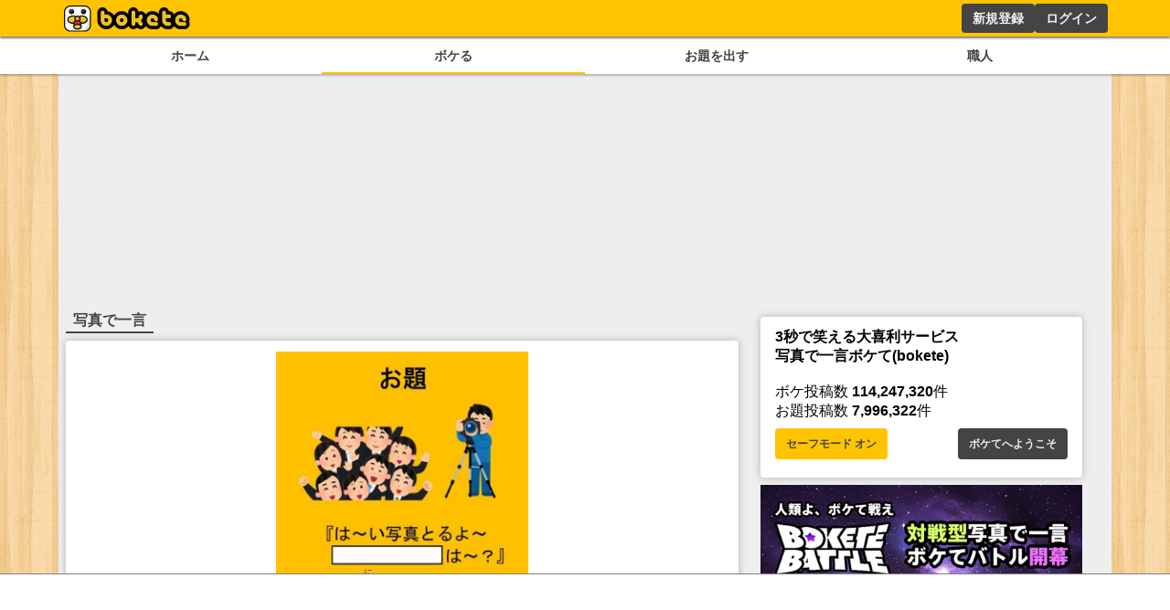

--- FILE ---
content_type: text/html; charset=utf-8
request_url: https://sp.bokete.jp/odai/7329616
body_size: 13419
content:
<!DOCTYPE html><html><head><link rel="shortcut icon" type="image/x-icon" href="/favicon.ico"/><link rel="icon" type="image/png" sizes="16x16" href="/favicon-16x16.png"/><link rel="icon" type="image/png" sizes="32x32" href="/favicon-32x32.png"/><link rel="icon" type="image/png" sizes="192x192" href="/android-chrome-192x192.png"/><link rel="icon" type="image/png" sizes="512x512" href="/android-chrome-512x512.png"/><link rel="apple-touch-icon" sizes="180x180" href="/apple-touch-icon.png"/><link rel="manifest" href="/site.webmanifest"/><meta charSet="utf-8"/><meta name="viewport" content="width=device-width, initial-scale=1.0"/><meta name="next-head-count" content="9"/><script data-nscript="beforeInteractive">
        const FAILSAFE_TIMEOUT = 3000;
    var hbSlots = [];
    window.DEVICE_BRANCH = 72; //rem
    // console.log('initializing adPrebid');
    var allSlots = [
        {slotName: '/23283275661/bokete_pc/c_111193_bokete_pc_billboard_gam', sizes: [[970, 250], [728, 90], [970, 90]],divId: 'div-gpt-ad-1748424761112-0', device: 'PC',}, 
        {slotName: '/23283275661/bokete_pc/c_111193_bokete_pc_main_1rec_left_gam', sizes: [[300, 250]], divId: 'div-gpt-ad-1748424829563-0', device: 'PC',}, 
        {slotName: '/23283275661/bokete_pc/c_111193_bokete_pc_main_1rec_right_gam', sizes: [[300, 250]], divId: 'div-gpt-ad-1748424866574-0', device: 'PC',}, 
        {slotName: '/23283275661/bokete_pc/c_111193_bokete_pc_main_2rec_left_gam', sizes: [[300, 250]], divId: 'div-gpt-ad-1748424948240-0', device: 'PC',}, 
        {slotName: '/23283275661/bokete_pc/c_111193_bokete_pc_main_2rec_right_gam', sizes: [[300, 250]], divId: 'div-gpt-ad-1748424998166-0', device: 'PC',}, 
        {slotName: '/23283275661/bokete_pc/c_111193_bokete_pc_main_3rec_left_gam', sizes: [[300, 250]], divId: 'div-gpt-ad-1748425026176-0', device: 'PC',}, 
        {slotName: '/23283275661/bokete_pc/c_111193_bokete_pc_main_3rec_right_gam', sizes: [[300, 250]], divId: 'div-gpt-ad-1748425061473-0', device: 'PC',}, 
        {slotName: '/23283275661/bokete_pc/c_111193_bokete_pc_main_4rec_left_gam', sizes: [[300, 250]], divId: 'div-gpt-ad-1748425093890-0', device: 'PC',}, 
        {slotName: '/23283275661/bokete_pc/c_111193_bokete_pc_main_4rec_right_gam', sizes: [[300, 250]], divId: 'div-gpt-ad-1748425123794-0', device: 'PC',}, 
        {slotName: '/23283275661/bokete_pc/c_111193_bokete_pc_main_bottom_left_gam', sizes: [[300, 250]], divId: 'div-gpt-ad-1748425177110-0', device: 'PC',}, 
        {slotName: '/23283275661/bokete_pc/c_111193_bokete_pc_main_bottom_right_gam', sizes: [[300, 250]], divId: 'div-gpt-ad-1748425217288-0', device: 'PC',}, 
        {slotName: '/23283275661/bokete_pc/c_111193_bokete_pc_overlay_gam', sizes: [[970, 90], [728, 90]], divId: 'div-gpt-ad-1748425309873-0', device: 'PC',}, 
        {slotName: '/23283275661/bokete_pc/c_111193_bokete_pc_right_1rec_gam', sizes: [[300, 600], [300, 250]], divId: 'div-gpt-ad-1748425342456-0', device: 'PC',}, 
        {slotName: '/23283275661/bokete_pc/c_111193_bokete_pc_right_2rec_gam', sizes: [[300, 600], [300, 250]], divId: 'div-gpt-ad-1748425375457-0', device: 'PC',}, 
        {slotName: '/23283275661/bokete_pc/c_111193_bokete_pc_right_3rec_gam', sizes: [[300, 600], [300, 250]], divId: 'div-gpt-ad-1748425436731-0', device: 'PC',}, 
        {slotName: '/23283275661/bokete_pc/c_111193_bokete_pc_right_4rec_gam', sizes: [[300, 600], [300, 250]], divId: 'div-gpt-ad-1748425630661-0', device: 'PC',}, 
        {slotName: '/23283275661/bokete_sp/c_111193_bokete_sp_billboard_gam', sizes: [[1, 1], [320, 100], [320, 180]], divId: 'div-gpt-ad-1748425987811-0', device: 'SP',}, 
        {slotName: '/23283275661/bokete_sp/c_111193_bokete_sp_inread_1rec_gam', sizes: [[336, 280], [1, 1], [300, 250], [300, 600]], divId: 'div-gpt-ad-1748426027165-0', device: 'SP',}, 
        {slotName: '/23283275661/bokete_sp/c_111193_bokete_sp_inread_2rec_gam', sizes: [[1, 1], [300, 250], [300, 600], [336, 280]], divId: 'div-gpt-ad-1748426063437-0', device: 'SP',}, 
        {slotName: '/23283275661/bokete_sp/c_111193_bokete_sp_inread_3rec_gam', sizes: [[336, 280], [1, 1], [300, 250], [300, 600]], divId: 'div-gpt-ad-1748426098563-0', device: 'SP',}, 
        {slotName: '/23283275661/bokete_sp/c_111193_bokete_sp_middle_1rec_gam', sizes: [[300, 600], [300, 250], [336, 280], [1, 1]], divId: 'div-gpt-ad-1748426137644-0', device: 'SP',}, 
        {slotName: '/23283275661/bokete_sp/c_111193_bokete_sp_bottom_1rec_gam', sizes: [[1, 1], [300, 250], [336, 280], [300, 600]], divId: 'div-gpt-ad-1748426168719-0', device: 'SP',}, 
        {slotName: '/23283275661/bokete_sp/c_111193_bokete_sp_bottom_2rec_gam', sizes: [[1, 1], [300, 250], [300, 600], [336, 280]], divId: 'div-gpt-ad-1748426225045-0', device: 'SP',}, 
        {slotName: '/23283275661/bokete_sp/c_111193_bokete_sp_overlay_gam', sizes: [[320, 100], [1, 1]], divId: 'div-gpt-ad-1748426264325-0', device: 'SP',}, 
    ];
    window.pbjs = window.pbjs || { que: [] };
    window.googletag = window.googletag || { cmd: [] };

    function requestHeaderBids() {
      // call async promise object for DM
      const dmRequest = new Promise(resolve => {
      // request bids through DM and resolve on bids back
          pbjs.que.push(() => {
              pbjs.rp.requestBids({
                  gptSlotObjects: hbSlots,
                  callback: () => {
                      googletag.cmd.push(() => {
                          pbjs.setTargetingForGPTAsync();
                      });
                      return resolve();
                  }
              });
          });
      });
      // return promise object when both APS and DM promise objects are resolved or if failsafe timeout expires
      return new Promise(resolve => {
          Promise.race([
              Promise.all([dmRequest]),
              new Promise(res => setTimeout(res, FAILSAFE_TIMEOUT))
          ]).then(() => {
              resolve();
          });
      });
    }

    function adCleanUp() {
        // console.log('adCleanUp');
        googletag.cmd.push(function () {
          // clean up  
          const existingSlots = googletag.pubads().getSlots();
          if (existingSlots) {
                googletag.destroySlots();
          }
        });
        hbSlots = [];
    }
    function adInitialize() {
        // console.log('adInitialize');
        const brunch_condition = 1111;//DEVICE_BRANCH * parseFloat(getComputedStyle(document.documentElement).fontSize);
        const DEVICE = window.innerWidth >= brunch_condition? 'PC':'SP';
        googletag.cmd.push(function () {
          googletag.pubads().disableInitialLoad();
          googletag.pubads().enableSingleRequest();
          googletag.enableServices();
          // define slots
          allSlots.filter(function (item) {
            return item.device === DEVICE;
          }).forEach(function (item) {
            hbSlots.push(googletag.defineSlot(item.slotName, item.sizes, item.divId).addService(googletag.pubads()));
          });

          if (hbSlots.length) {
            requestHeaderBids().then(() => {
              googletag.pubads().refresh(hbSlots);
            });
          }
      });
    }
    function adInstExec() {
        // console.log('adInstExec');
        const brunch_condition = 1111;//DEVICE_BRANCH * parseFloat(getComputedStyle(document.documentElement).fontSize);
        const DEVICE = window.innerWidth >= brunch_condition? 'PC':'SP';
        instSlots = [
          {slotName: '/23283275661/bokete_pc/c_111193_bokete_pc_interstitial_gam', device: 'PC',},
          {slotName: '/23283275661/bokete_sp/c_111193_bokete_sp_interstitial_gam', device: 'SP',},
        ];
        var interstitialSlot = null;
        googletag.cmd.push(function () {
          instSlots.filter(function (item) {
            return item.device === DEVICE;
          }).forEach(function (item) {
            interstitialSlot = googletag.defineOutOfPageSlot(item.slotName,googletag.enums.OutOfPageFormat.INTERSTITIAL);
          });
          
          if (interstitialSlot) {
            interstitialSlot.addService(googletag.pubads());
          }
          googletag.enableServices();
          googletag.display(interstitialSlot);
          if (googletag.pubads().isInitialLoadDisabled()) {
            googletag.pubads().refresh([interstitialSlot]);
          }
      });
    }
  </script><link rel="preload" href="/_next/static/css/18f7c4a04f990973.css" as="style"/><link rel="stylesheet" href="/_next/static/css/18f7c4a04f990973.css" data-n-g=""/><link rel="preload" href="/_next/static/css/6e4fca52b840df25.css" as="style"/><link rel="stylesheet" href="/_next/static/css/6e4fca52b840df25.css" data-n-p=""/><noscript data-n-css=""></noscript><script defer="" nomodule="" src="/_next/static/chunks/polyfills-78c92fac7aa8fdd8.js"></script><script src="https://securepubads.g.doubleclick.net/tag/js/gpt.js" async="" defer="" data-nscript="beforeInteractive"></script><script src="https://micro.rubiconproject.com/prebid/dynamic/14032.js" async="" defer="" data-nscript="beforeInteractive"></script><script src="/_next/static/chunks/webpack-05e9324361ae78bb.js" defer=""></script><script src="/_next/static/chunks/framework-0995a3e8436ddc4f.js" defer=""></script><script src="/_next/static/chunks/main-ead938f1d5841d65.js" defer=""></script><script src="/_next/static/chunks/pages/_app-f296a178d44d8d70.js" defer=""></script><script src="/_next/static/chunks/4288-371e2bd7a6301448.js" defer=""></script><script src="/_next/static/chunks/7157-b087084ea9e2e470.js" defer=""></script><script src="/_next/static/chunks/pages/odai/%5Bid%5D-9b45016fb5737a13.js" defer=""></script><script src="/_next/static/pxtvVwnn4lkf6UvHxPd6I/_buildManifest.js" defer=""></script><script src="/_next/static/pxtvVwnn4lkf6UvHxPd6I/_ssgManifest.js" defer=""></script></head><body><div id="__next"><div style="background:#ffc400;box-shadow:0px 2px 2px 0px rgba(0,0,0,0.5);height:2.5rem;z-index:100;position:fixed;left:0;top:0;width:100%"><div style="display:flex;flex-direction:row;height:100%;justify-content:space-between;margin:auto;max-width:72rem"><div style="display:flex"><a href="/"><figure style="display:flex;height:100%;margin:0;width:150px"><img src="/images/logo.png" alt="ボケて" style="height:100%"/></figure></a></div><div style="display:flex"></div></div></div><section style="background:white;box-shadow:0px 2px 2px 0px rgba(0,0,0,0.25);display:flex;justify-content:center;padding-top:2.75rem;position:relative;width:100%;z-index:2"><div style="display:flex;gap:.5rem;justify-content:space-around;max-width:72rem;width:100%"><a style="color:#444;display:block;font-size:.9rem;font-weight:bold;padding:.5rem .25rem;text-align:center;width:100%" href="/boke/hot">ホーム</a><a style="border-bottom:solid 2px #ffc400;color:#444;display:block;font-size:.9rem;font-weight:bold;padding:.5rem .25rem;text-align:center;width:100%" href="/odai/flickr">ボケる</a><a style="color:#444;display:block;font-size:.9rem;font-weight:bold;padding:.5rem .25rem;text-align:center;width:100%" href="/photo">お題を出す</a><a style="color:#444;display:block;font-size:.9rem;font-weight:bold;padding:.5rem .25rem;text-align:center;width:100%" href="/user">職人</a></div></section><main style="background:#eee;display:flex;flex-wrap:wrap;gap:.5rem;justify-content:space-around;margin:auto;max-width:72rem;min-height:calc(100dvh - 10rem);padding:.5rem;position:relative"><div style="min-height:250px;width:100%"></div><div class="ad_fourm_inarticle" style="max-width:46rem;width:100%"><h1 style="border-bottom:solid #444 2px;color:#444;display:inline-block;margin-bottom:.5rem;padding:.1rem .5rem">写真で一言</h1><div style="background:#fff;border-radius:.25rem;box-shadow:0 0 .5rem rgba(0, 0, 0, 0.25);padding:.75rem 1rem;margin-bottom:.5rem;width:100%"><a href="/odai/7329616"><figure style="margin:auto"><img src="//d2dcan0armyq93.cloudfront.net/photo/odai/600/6cf499db8d63d133d4d43b06afaafc65_600.jpg" style="display:flex;margin:auto;max-height:40vh;max-width:min(90vw, 28rem, 100%);height:auto;width:auto;cursor:pointer"/></figure></a><div class="odai_odaiInfo__h8M2T"><img src="/images/logo_small.png" class="odai_logo__L3VkS"/><a class="odai_info__fN8hK" href="/user/makototyan1222"><svg aria-hidden="true" focusable="false" data-prefix="far" data-icon="image" class="svg-inline--fa fa-image " role="img" xmlns="http://www.w3.org/2000/svg" viewBox="0 0 512 512" style="height:.75rem"><path fill="currentColor" d="M448 80c8.8 0 16 7.2 16 16V415.8l-5-6.5-136-176c-4.5-5.9-11.6-9.3-19-9.3s-14.4 3.4-19 9.3L202 340.7l-30.5-42.7C167 291.7 159.8 288 152 288s-15 3.7-19.5 10.1l-80 112L48 416.3l0-.3V96c0-8.8 7.2-16 16-16H448zM64 32C28.7 32 0 60.7 0 96V416c0 35.3 28.7 64 64 64H448c35.3 0 64-28.7 64-64V96c0-35.3-28.7-64-64-64H64zm80 192a48 48 0 1 0 0-96 48 48 0 1 0 0 96z"></path></svg><div>まこっちゃん</div></a><a class="odai_info__fN8hK" href="/user/makototyan1222"><svg aria-hidden="true" focusable="false" data-prefix="fas" data-icon="camera" class="svg-inline--fa fa-camera " role="img" xmlns="http://www.w3.org/2000/svg" viewBox="0 0 512 512" style="height:.75rem"><path fill="currentColor" d="M149.1 64.8L138.7 96H64C28.7 96 0 124.7 0 160V416c0 35.3 28.7 64 64 64H448c35.3 0 64-28.7 64-64V160c0-35.3-28.7-64-64-64H373.3L362.9 64.8C356.4 45.2 338.1 32 317.4 32H194.6c-20.7 0-39 13.2-45.5 32.8zM256 192a96 96 0 1 1 0 192 96 96 0 1 1 0-192z"></path></svg><div>まこっちゃん</div></a></div><div style="display:flex;flex-wrap:wrap;gap:.5rem .25rem;margin:.5rem 0"><a style="background:#fff;border-radius:.25rem;color:#444;display:block;font-size:.8rem;font-weight:bold;padding:.25rem 1rem;text-align:center;transition:.2s;border:1px solid #444" href="/odai/tag/%E9%9B%86%E5%90%88%E5%86%99%E7%9C%9F">集合写真</a></div><div class="odai_cardBottom__aKzfw"><div class="odai_odaiButton__WmA_Y"><a class="odai_bokelink__mPY8E" href="/boke/new/7329616"><button style="border:1px solid #ffc400;border-radius:.25rem;background:#ffc400;color:#444;cursor:pointer;font-size:small;font-weight:bold;line-height:1.5;margin:.5rem auto .5rem;padding:0 20px;width:100%;height:30px;max-width:120px">ボケる(<!-- -->36<!-- -->)</button></a><a style="height:30px" href="/odai/7329616/report"><button class="button_whiteButton__gs8VA 
      " style="white-space:nowrap;height:30px">通報する</button></a></div></div></div><menu class="menu_tab__Bb6LV"><li class="menu_active__Yqpvx">新着順</li><li class="">投稿順</li><li class="">評価順</li></menu><div style="display:block"><div style="margin:.5rem 0"><div><div style="background:#fff;border-radius:.25rem;box-shadow:0 0 .5rem rgba(0, 0, 0, 0.25);padding:.75rem 1rem;margin-bottom:.5rem;width:100%"><div style="font-size:1rem;min-width:8rem"><a href="/boke/106282006"><figure style="margin:auto"><img src="//d2dcan0armyq93.cloudfront.net/photo/odai/600/6cf499db8d63d133d4d43b06afaafc65_600.jpg" style="display:flex;margin:auto;max-height:40vh;max-width:min(90vw, 28rem, 100%);height:auto;width:auto;cursor:pointer"/></figure></a><div class="odai_odaiInfo__h8M2T"><img src="/images/logo_small.png" class="odai_logo__L3VkS"/><a class="odai_info__fN8hK" href="/user/makototyan1222"><svg aria-hidden="true" focusable="false" data-prefix="far" data-icon="image" class="svg-inline--fa fa-image " role="img" xmlns="http://www.w3.org/2000/svg" viewBox="0 0 512 512" style="height:.75rem"><path fill="currentColor" d="M448 80c8.8 0 16 7.2 16 16V415.8l-5-6.5-136-176c-4.5-5.9-11.6-9.3-19-9.3s-14.4 3.4-19 9.3L202 340.7l-30.5-42.7C167 291.7 159.8 288 152 288s-15 3.7-19.5 10.1l-80 112L48 416.3l0-.3V96c0-8.8 7.2-16 16-16H448zM64 32C28.7 32 0 60.7 0 96V416c0 35.3 28.7 64 64 64H448c35.3 0 64-28.7 64-64V96c0-35.3-28.7-64-64-64H64zm80 192a48 48 0 1 0 0-96 48 48 0 1 0 0 96z"></path></svg><div>まこっちゃん</div></a><a class="odai_info__fN8hK" href="/user/makototyan1222"><svg aria-hidden="true" focusable="false" data-prefix="fas" data-icon="camera" class="svg-inline--fa fa-camera " role="img" xmlns="http://www.w3.org/2000/svg" viewBox="0 0 512 512" style="height:.75rem"><path fill="currentColor" d="M149.1 64.8L138.7 96H64C28.7 96 0 124.7 0 160V416c0 35.3 28.7 64 64 64H448c35.3 0 64-28.7 64-64V160c0-35.3-28.7-64-64-64H373.3L362.9 64.8C356.4 45.2 338.1 32 317.4 32H194.6c-20.7 0-39 13.2-45.5 32.8zM256 192a96 96 0 1 1 0 192 96 96 0 1 1 0-192z"></path></svg><div>まこっちゃん</div></a></div><a class="none-highlight" href="/boke/106282006"><h1 style="font-size:2.25rem;margin:auto;max-width:36rem;padding:1rem .5rem .5rem;text-align:center;min-height:3.5rem">前科</h1></a><div style="display:flex;flex-direction:row;justify-content:center;align-items:center;gap:30px"><div style="position:relative;display:flex;font-size:2rem;line-height:2rem;gap:.2rem;padding:0 4rem"><div style="cursor:pointer"><svg aria-hidden="true" focusable="false" data-prefix="fas" data-icon="star" class="svg-inline--fa fa-star " role="img" xmlns="http://www.w3.org/2000/svg" viewBox="0 0 576 512" style="height:2rem" color="#d9dce0"><path fill="currentColor" d="M316.9 18C311.6 7 300.4 0 288.1 0s-23.4 7-28.8 18L195 150.3 51.4 171.5c-12 1.8-22 10.2-25.7 21.7s-.7 24.2 7.9 32.7L137.8 329 113.2 474.7c-2 12 3 24.2 12.9 31.3s23 8 33.8 2.3l128.3-68.5 128.3 68.5c10.8 5.7 23.9 4.9 33.8-2.3s14.9-19.3 12.9-31.3L438.5 329 542.7 225.9c8.6-8.5 11.7-21.2 7.9-32.7s-13.7-19.9-25.7-21.7L381.2 150.3 316.9 18z"></path></svg></div><div style="cursor:pointer"><svg aria-hidden="true" focusable="false" data-prefix="fas" data-icon="star" class="svg-inline--fa fa-star " role="img" xmlns="http://www.w3.org/2000/svg" viewBox="0 0 576 512" style="height:2rem" color="#d9dce0"><path fill="currentColor" d="M316.9 18C311.6 7 300.4 0 288.1 0s-23.4 7-28.8 18L195 150.3 51.4 171.5c-12 1.8-22 10.2-25.7 21.7s-.7 24.2 7.9 32.7L137.8 329 113.2 474.7c-2 12 3 24.2 12.9 31.3s23 8 33.8 2.3l128.3-68.5 128.3 68.5c10.8 5.7 23.9 4.9 33.8-2.3s14.9-19.3 12.9-31.3L438.5 329 542.7 225.9c8.6-8.5 11.7-21.2 7.9-32.7s-13.7-19.9-25.7-21.7L381.2 150.3 316.9 18z"></path></svg></div><div style="cursor:pointer"><svg aria-hidden="true" focusable="false" data-prefix="fas" data-icon="star" class="svg-inline--fa fa-star " role="img" xmlns="http://www.w3.org/2000/svg" viewBox="0 0 576 512" style="height:2rem" color="#d9dce0"><path fill="currentColor" d="M316.9 18C311.6 7 300.4 0 288.1 0s-23.4 7-28.8 18L195 150.3 51.4 171.5c-12 1.8-22 10.2-25.7 21.7s-.7 24.2 7.9 32.7L137.8 329 113.2 474.7c-2 12 3 24.2 12.9 31.3s23 8 33.8 2.3l128.3-68.5 128.3 68.5c10.8 5.7 23.9 4.9 33.8-2.3s14.9-19.3 12.9-31.3L438.5 329 542.7 225.9c8.6-8.5 11.7-21.2 7.9-32.7s-13.7-19.9-25.7-21.7L381.2 150.3 316.9 18z"></path></svg></div></div></div><div style="display:flex;font-size:1.5rem;justify-content:space-between;align-items:center"><div><a href="/boke/106282006"><svg aria-hidden="true" focusable="false" data-prefix="fas" data-icon="star" class="svg-inline--fa fa-star " role="img" xmlns="http://www.w3.org/2000/svg" viewBox="0 0 576 512" style="height:1.5rem" color="#ffc400"><path fill="currentColor" d="M316.9 18C311.6 7 300.4 0 288.1 0s-23.4 7-28.8 18L195 150.3 51.4 171.5c-12 1.8-22 10.2-25.7 21.7s-.7 24.2 7.9 32.7L137.8 329 113.2 474.7c-2 12 3 24.2 12.9 31.3s23 8 33.8 2.3l128.3-68.5 128.3 68.5c10.8 5.7 23.9 4.9 33.8-2.3s14.9-19.3 12.9-31.3L438.5 329 542.7 225.9c8.6-8.5 11.7-21.2 7.9-32.7s-13.7-19.9-25.7-21.7L381.2 150.3 316.9 18z"></path></svg> <!-- -->3</a></div><div style="font-size:.8rem;margin-top:auto;text-align:right"><a href="/boke/106282006">2年くらい前</a></div></div></div><div style="display:flex;flex-wrap:wrap;gap:.5rem .25rem;margin:.5rem 0"></div></div></div></div></div><div style="display:block"><div style="margin:.5rem 0"><div><div style="background:#fff;border-radius:.25rem;box-shadow:0 0 .5rem rgba(0, 0, 0, 0.25);padding:.75rem 1rem;margin-bottom:.5rem;width:100%"><div style="font-size:1rem;min-width:8rem"><a href="/boke/105939826"><figure style="margin:auto"><img src="//d2dcan0armyq93.cloudfront.net/photo/odai/600/6cf499db8d63d133d4d43b06afaafc65_600.jpg" style="display:flex;margin:auto;max-height:40vh;max-width:min(90vw, 28rem, 100%);height:auto;width:auto;cursor:pointer"/></figure></a><div class="odai_odaiInfo__h8M2T"><img src="/images/logo_small.png" class="odai_logo__L3VkS"/><a class="odai_info__fN8hK" href="/user/makototyan1222"><svg aria-hidden="true" focusable="false" data-prefix="far" data-icon="image" class="svg-inline--fa fa-image " role="img" xmlns="http://www.w3.org/2000/svg" viewBox="0 0 512 512" style="height:.75rem"><path fill="currentColor" d="M448 80c8.8 0 16 7.2 16 16V415.8l-5-6.5-136-176c-4.5-5.9-11.6-9.3-19-9.3s-14.4 3.4-19 9.3L202 340.7l-30.5-42.7C167 291.7 159.8 288 152 288s-15 3.7-19.5 10.1l-80 112L48 416.3l0-.3V96c0-8.8 7.2-16 16-16H448zM64 32C28.7 32 0 60.7 0 96V416c0 35.3 28.7 64 64 64H448c35.3 0 64-28.7 64-64V96c0-35.3-28.7-64-64-64H64zm80 192a48 48 0 1 0 0-96 48 48 0 1 0 0 96z"></path></svg><div>まこっちゃん</div></a><a class="odai_info__fN8hK" href="/user/makototyan1222"><svg aria-hidden="true" focusable="false" data-prefix="fas" data-icon="camera" class="svg-inline--fa fa-camera " role="img" xmlns="http://www.w3.org/2000/svg" viewBox="0 0 512 512" style="height:.75rem"><path fill="currentColor" d="M149.1 64.8L138.7 96H64C28.7 96 0 124.7 0 160V416c0 35.3 28.7 64 64 64H448c35.3 0 64-28.7 64-64V160c0-35.3-28.7-64-64-64H373.3L362.9 64.8C356.4 45.2 338.1 32 317.4 32H194.6c-20.7 0-39 13.2-45.5 32.8zM256 192a96 96 0 1 1 0 192 96 96 0 1 1 0-192z"></path></svg><div>まこっちゃん</div></a></div><a class="none-highlight" href="/boke/105939826"><h1 style="font-size:2.25rem;margin:auto;max-width:36rem;padding:1rem .5rem .5rem;text-align:center;min-height:3.5rem">1008Σ[n=1~∞](n^5)/(e^(2πn)-1)</h1></a><div style="display:flex;flex-direction:row;justify-content:center;align-items:center;gap:30px"><div style="position:relative;display:flex;font-size:2rem;line-height:2rem;gap:.2rem;padding:0 4rem"><div style="cursor:pointer"><svg aria-hidden="true" focusable="false" data-prefix="fas" data-icon="star" class="svg-inline--fa fa-star " role="img" xmlns="http://www.w3.org/2000/svg" viewBox="0 0 576 512" style="height:2rem" color="#d9dce0"><path fill="currentColor" d="M316.9 18C311.6 7 300.4 0 288.1 0s-23.4 7-28.8 18L195 150.3 51.4 171.5c-12 1.8-22 10.2-25.7 21.7s-.7 24.2 7.9 32.7L137.8 329 113.2 474.7c-2 12 3 24.2 12.9 31.3s23 8 33.8 2.3l128.3-68.5 128.3 68.5c10.8 5.7 23.9 4.9 33.8-2.3s14.9-19.3 12.9-31.3L438.5 329 542.7 225.9c8.6-8.5 11.7-21.2 7.9-32.7s-13.7-19.9-25.7-21.7L381.2 150.3 316.9 18z"></path></svg></div><div style="cursor:pointer"><svg aria-hidden="true" focusable="false" data-prefix="fas" data-icon="star" class="svg-inline--fa fa-star " role="img" xmlns="http://www.w3.org/2000/svg" viewBox="0 0 576 512" style="height:2rem" color="#d9dce0"><path fill="currentColor" d="M316.9 18C311.6 7 300.4 0 288.1 0s-23.4 7-28.8 18L195 150.3 51.4 171.5c-12 1.8-22 10.2-25.7 21.7s-.7 24.2 7.9 32.7L137.8 329 113.2 474.7c-2 12 3 24.2 12.9 31.3s23 8 33.8 2.3l128.3-68.5 128.3 68.5c10.8 5.7 23.9 4.9 33.8-2.3s14.9-19.3 12.9-31.3L438.5 329 542.7 225.9c8.6-8.5 11.7-21.2 7.9-32.7s-13.7-19.9-25.7-21.7L381.2 150.3 316.9 18z"></path></svg></div><div style="cursor:pointer"><svg aria-hidden="true" focusable="false" data-prefix="fas" data-icon="star" class="svg-inline--fa fa-star " role="img" xmlns="http://www.w3.org/2000/svg" viewBox="0 0 576 512" style="height:2rem" color="#d9dce0"><path fill="currentColor" d="M316.9 18C311.6 7 300.4 0 288.1 0s-23.4 7-28.8 18L195 150.3 51.4 171.5c-12 1.8-22 10.2-25.7 21.7s-.7 24.2 7.9 32.7L137.8 329 113.2 474.7c-2 12 3 24.2 12.9 31.3s23 8 33.8 2.3l128.3-68.5 128.3 68.5c10.8 5.7 23.9 4.9 33.8-2.3s14.9-19.3 12.9-31.3L438.5 329 542.7 225.9c8.6-8.5 11.7-21.2 7.9-32.7s-13.7-19.9-25.7-21.7L381.2 150.3 316.9 18z"></path></svg></div></div></div><div style="display:flex;font-size:1.5rem;justify-content:space-between;align-items:center"><div><a href="/boke/105939826"><svg aria-hidden="true" focusable="false" data-prefix="fas" data-icon="star" class="svg-inline--fa fa-star " role="img" xmlns="http://www.w3.org/2000/svg" viewBox="0 0 576 512" style="height:1.5rem" color="#ffc400"><path fill="currentColor" d="M316.9 18C311.6 7 300.4 0 288.1 0s-23.4 7-28.8 18L195 150.3 51.4 171.5c-12 1.8-22 10.2-25.7 21.7s-.7 24.2 7.9 32.7L137.8 329 113.2 474.7c-2 12 3 24.2 12.9 31.3s23 8 33.8 2.3l128.3-68.5 128.3 68.5c10.8 5.7 23.9 4.9 33.8-2.3s14.9-19.3 12.9-31.3L438.5 329 542.7 225.9c8.6-8.5 11.7-21.2 7.9-32.7s-13.7-19.9-25.7-21.7L381.2 150.3 316.9 18z"></path></svg> <!-- -->1</a></div><div style="font-size:.8rem;margin-top:auto;text-align:right"><a href="/boke/105939826">2年くらい前</a></div></div></div><div style="display:flex;flex-wrap:wrap;gap:.5rem .25rem;margin:.5rem 0"></div></div></div></div></div><div style="display:block"><div style="margin:.5rem 0"><div><div style="background:#fff;border-radius:.25rem;box-shadow:0 0 .5rem rgba(0, 0, 0, 0.25);padding:.75rem 1rem;margin-bottom:.5rem;width:100%"><div style="font-size:1rem;min-width:8rem"><a href="/boke/105924049"><figure style="margin:auto"><img src="//d2dcan0armyq93.cloudfront.net/photo/odai/600/6cf499db8d63d133d4d43b06afaafc65_600.jpg" style="display:flex;margin:auto;max-height:40vh;max-width:min(90vw, 28rem, 100%);height:auto;width:auto;cursor:pointer"/></figure></a><div class="odai_odaiInfo__h8M2T"><img src="/images/logo_small.png" class="odai_logo__L3VkS"/><a class="odai_info__fN8hK" href="/user/makototyan1222"><svg aria-hidden="true" focusable="false" data-prefix="far" data-icon="image" class="svg-inline--fa fa-image " role="img" xmlns="http://www.w3.org/2000/svg" viewBox="0 0 512 512" style="height:.75rem"><path fill="currentColor" d="M448 80c8.8 0 16 7.2 16 16V415.8l-5-6.5-136-176c-4.5-5.9-11.6-9.3-19-9.3s-14.4 3.4-19 9.3L202 340.7l-30.5-42.7C167 291.7 159.8 288 152 288s-15 3.7-19.5 10.1l-80 112L48 416.3l0-.3V96c0-8.8 7.2-16 16-16H448zM64 32C28.7 32 0 60.7 0 96V416c0 35.3 28.7 64 64 64H448c35.3 0 64-28.7 64-64V96c0-35.3-28.7-64-64-64H64zm80 192a48 48 0 1 0 0-96 48 48 0 1 0 0 96z"></path></svg><div>まこっちゃん</div></a><a class="odai_info__fN8hK" href="/user/makototyan1222"><svg aria-hidden="true" focusable="false" data-prefix="fas" data-icon="camera" class="svg-inline--fa fa-camera " role="img" xmlns="http://www.w3.org/2000/svg" viewBox="0 0 512 512" style="height:.75rem"><path fill="currentColor" d="M149.1 64.8L138.7 96H64C28.7 96 0 124.7 0 160V416c0 35.3 28.7 64 64 64H448c35.3 0 64-28.7 64-64V160c0-35.3-28.7-64-64-64H373.3L362.9 64.8C356.4 45.2 338.1 32 317.4 32H194.6c-20.7 0-39 13.2-45.5 32.8zM256 192a96 96 0 1 1 0 192 96 96 0 1 1 0-192z"></path></svg><div>まこっちゃん</div></a></div><a class="none-highlight" href="/boke/105924049"><h1 style="font-size:2.25rem;margin:auto;max-width:36rem;padding:1rem .5rem .5rem;text-align:center;min-height:3.5rem">円周率</h1></a><div style="display:flex;flex-direction:row;justify-content:center;align-items:center;gap:30px"><div style="position:relative;display:flex;font-size:2rem;line-height:2rem;gap:.2rem;padding:0 4rem"><div style="cursor:pointer"><svg aria-hidden="true" focusable="false" data-prefix="fas" data-icon="star" class="svg-inline--fa fa-star " role="img" xmlns="http://www.w3.org/2000/svg" viewBox="0 0 576 512" style="height:2rem" color="#d9dce0"><path fill="currentColor" d="M316.9 18C311.6 7 300.4 0 288.1 0s-23.4 7-28.8 18L195 150.3 51.4 171.5c-12 1.8-22 10.2-25.7 21.7s-.7 24.2 7.9 32.7L137.8 329 113.2 474.7c-2 12 3 24.2 12.9 31.3s23 8 33.8 2.3l128.3-68.5 128.3 68.5c10.8 5.7 23.9 4.9 33.8-2.3s14.9-19.3 12.9-31.3L438.5 329 542.7 225.9c8.6-8.5 11.7-21.2 7.9-32.7s-13.7-19.9-25.7-21.7L381.2 150.3 316.9 18z"></path></svg></div><div style="cursor:pointer"><svg aria-hidden="true" focusable="false" data-prefix="fas" data-icon="star" class="svg-inline--fa fa-star " role="img" xmlns="http://www.w3.org/2000/svg" viewBox="0 0 576 512" style="height:2rem" color="#d9dce0"><path fill="currentColor" d="M316.9 18C311.6 7 300.4 0 288.1 0s-23.4 7-28.8 18L195 150.3 51.4 171.5c-12 1.8-22 10.2-25.7 21.7s-.7 24.2 7.9 32.7L137.8 329 113.2 474.7c-2 12 3 24.2 12.9 31.3s23 8 33.8 2.3l128.3-68.5 128.3 68.5c10.8 5.7 23.9 4.9 33.8-2.3s14.9-19.3 12.9-31.3L438.5 329 542.7 225.9c8.6-8.5 11.7-21.2 7.9-32.7s-13.7-19.9-25.7-21.7L381.2 150.3 316.9 18z"></path></svg></div><div style="cursor:pointer"><svg aria-hidden="true" focusable="false" data-prefix="fas" data-icon="star" class="svg-inline--fa fa-star " role="img" xmlns="http://www.w3.org/2000/svg" viewBox="0 0 576 512" style="height:2rem" color="#d9dce0"><path fill="currentColor" d="M316.9 18C311.6 7 300.4 0 288.1 0s-23.4 7-28.8 18L195 150.3 51.4 171.5c-12 1.8-22 10.2-25.7 21.7s-.7 24.2 7.9 32.7L137.8 329 113.2 474.7c-2 12 3 24.2 12.9 31.3s23 8 33.8 2.3l128.3-68.5 128.3 68.5c10.8 5.7 23.9 4.9 33.8-2.3s14.9-19.3 12.9-31.3L438.5 329 542.7 225.9c8.6-8.5 11.7-21.2 7.9-32.7s-13.7-19.9-25.7-21.7L381.2 150.3 316.9 18z"></path></svg></div></div></div><div style="display:flex;font-size:1.5rem;justify-content:space-between;align-items:center"><div><a href="/boke/105924049"><svg aria-hidden="true" focusable="false" data-prefix="fas" data-icon="star" class="svg-inline--fa fa-star " role="img" xmlns="http://www.w3.org/2000/svg" viewBox="0 0 576 512" style="height:1.5rem" color="#ffc400"><path fill="currentColor" d="M316.9 18C311.6 7 300.4 0 288.1 0s-23.4 7-28.8 18L195 150.3 51.4 171.5c-12 1.8-22 10.2-25.7 21.7s-.7 24.2 7.9 32.7L137.8 329 113.2 474.7c-2 12 3 24.2 12.9 31.3s23 8 33.8 2.3l128.3-68.5 128.3 68.5c10.8 5.7 23.9 4.9 33.8-2.3s14.9-19.3 12.9-31.3L438.5 329 542.7 225.9c8.6-8.5 11.7-21.2 7.9-32.7s-13.7-19.9-25.7-21.7L381.2 150.3 316.9 18z"></path></svg> <!-- -->3</a></div><div style="font-size:.8rem;margin-top:auto;text-align:right"><a href="/boke/105924049">2年くらい前</a></div></div></div><div style="display:flex;flex-wrap:wrap;gap:.5rem .25rem;margin:.5rem 0"></div></div></div></div></div><div style="display:block"><div style="margin:.5rem 0"><div><div style="background:#fff;border-radius:.25rem;box-shadow:0 0 .5rem rgba(0, 0, 0, 0.25);padding:.75rem 1rem;margin-bottom:.5rem;width:100%"><div style="font-size:1rem;min-width:8rem"><a href="/boke/105920672"><figure style="margin:auto"><img src="//d2dcan0armyq93.cloudfront.net/photo/odai/600/6cf499db8d63d133d4d43b06afaafc65_600.jpg" style="display:flex;margin:auto;max-height:40vh;max-width:min(90vw, 28rem, 100%);height:auto;width:auto;cursor:pointer"/></figure></a><div class="odai_odaiInfo__h8M2T"><img src="/images/logo_small.png" class="odai_logo__L3VkS"/><a class="odai_info__fN8hK" href="/user/makototyan1222"><svg aria-hidden="true" focusable="false" data-prefix="far" data-icon="image" class="svg-inline--fa fa-image " role="img" xmlns="http://www.w3.org/2000/svg" viewBox="0 0 512 512" style="height:.75rem"><path fill="currentColor" d="M448 80c8.8 0 16 7.2 16 16V415.8l-5-6.5-136-176c-4.5-5.9-11.6-9.3-19-9.3s-14.4 3.4-19 9.3L202 340.7l-30.5-42.7C167 291.7 159.8 288 152 288s-15 3.7-19.5 10.1l-80 112L48 416.3l0-.3V96c0-8.8 7.2-16 16-16H448zM64 32C28.7 32 0 60.7 0 96V416c0 35.3 28.7 64 64 64H448c35.3 0 64-28.7 64-64V96c0-35.3-28.7-64-64-64H64zm80 192a48 48 0 1 0 0-96 48 48 0 1 0 0 96z"></path></svg><div>まこっちゃん</div></a><a class="odai_info__fN8hK" href="/user/makototyan1222"><svg aria-hidden="true" focusable="false" data-prefix="fas" data-icon="camera" class="svg-inline--fa fa-camera " role="img" xmlns="http://www.w3.org/2000/svg" viewBox="0 0 512 512" style="height:.75rem"><path fill="currentColor" d="M149.1 64.8L138.7 96H64C28.7 96 0 124.7 0 160V416c0 35.3 28.7 64 64 64H448c35.3 0 64-28.7 64-64V160c0-35.3-28.7-64-64-64H373.3L362.9 64.8C356.4 45.2 338.1 32 317.4 32H194.6c-20.7 0-39 13.2-45.5 32.8zM256 192a96 96 0 1 1 0 192 96 96 0 1 1 0-192z"></path></svg><div>まこっちゃん</div></a></div><a class="none-highlight" href="/boke/105920672"><h1 style="font-size:2.25rem;margin:auto;max-width:36rem;padding:1rem .5rem .5rem;text-align:center;min-height:3.5rem">いろ</h1></a><div style="display:flex;flex-direction:row;justify-content:center;align-items:center;gap:30px"><div style="position:relative;display:flex;font-size:2rem;line-height:2rem;gap:.2rem;padding:0 4rem"><div style="cursor:pointer"><svg aria-hidden="true" focusable="false" data-prefix="fas" data-icon="star" class="svg-inline--fa fa-star " role="img" xmlns="http://www.w3.org/2000/svg" viewBox="0 0 576 512" style="height:2rem" color="#d9dce0"><path fill="currentColor" d="M316.9 18C311.6 7 300.4 0 288.1 0s-23.4 7-28.8 18L195 150.3 51.4 171.5c-12 1.8-22 10.2-25.7 21.7s-.7 24.2 7.9 32.7L137.8 329 113.2 474.7c-2 12 3 24.2 12.9 31.3s23 8 33.8 2.3l128.3-68.5 128.3 68.5c10.8 5.7 23.9 4.9 33.8-2.3s14.9-19.3 12.9-31.3L438.5 329 542.7 225.9c8.6-8.5 11.7-21.2 7.9-32.7s-13.7-19.9-25.7-21.7L381.2 150.3 316.9 18z"></path></svg></div><div style="cursor:pointer"><svg aria-hidden="true" focusable="false" data-prefix="fas" data-icon="star" class="svg-inline--fa fa-star " role="img" xmlns="http://www.w3.org/2000/svg" viewBox="0 0 576 512" style="height:2rem" color="#d9dce0"><path fill="currentColor" d="M316.9 18C311.6 7 300.4 0 288.1 0s-23.4 7-28.8 18L195 150.3 51.4 171.5c-12 1.8-22 10.2-25.7 21.7s-.7 24.2 7.9 32.7L137.8 329 113.2 474.7c-2 12 3 24.2 12.9 31.3s23 8 33.8 2.3l128.3-68.5 128.3 68.5c10.8 5.7 23.9 4.9 33.8-2.3s14.9-19.3 12.9-31.3L438.5 329 542.7 225.9c8.6-8.5 11.7-21.2 7.9-32.7s-13.7-19.9-25.7-21.7L381.2 150.3 316.9 18z"></path></svg></div><div style="cursor:pointer"><svg aria-hidden="true" focusable="false" data-prefix="fas" data-icon="star" class="svg-inline--fa fa-star " role="img" xmlns="http://www.w3.org/2000/svg" viewBox="0 0 576 512" style="height:2rem" color="#d9dce0"><path fill="currentColor" d="M316.9 18C311.6 7 300.4 0 288.1 0s-23.4 7-28.8 18L195 150.3 51.4 171.5c-12 1.8-22 10.2-25.7 21.7s-.7 24.2 7.9 32.7L137.8 329 113.2 474.7c-2 12 3 24.2 12.9 31.3s23 8 33.8 2.3l128.3-68.5 128.3 68.5c10.8 5.7 23.9 4.9 33.8-2.3s14.9-19.3 12.9-31.3L438.5 329 542.7 225.9c8.6-8.5 11.7-21.2 7.9-32.7s-13.7-19.9-25.7-21.7L381.2 150.3 316.9 18z"></path></svg></div></div></div><div style="display:flex;font-size:1.5rem;justify-content:space-between;align-items:center"><div><a href="/boke/105920672"><svg aria-hidden="true" focusable="false" data-prefix="fas" data-icon="star" class="svg-inline--fa fa-star " role="img" xmlns="http://www.w3.org/2000/svg" viewBox="0 0 576 512" style="height:1.5rem" color="#ffc400"><path fill="currentColor" d="M316.9 18C311.6 7 300.4 0 288.1 0s-23.4 7-28.8 18L195 150.3 51.4 171.5c-12 1.8-22 10.2-25.7 21.7s-.7 24.2 7.9 32.7L137.8 329 113.2 474.7c-2 12 3 24.2 12.9 31.3s23 8 33.8 2.3l128.3-68.5 128.3 68.5c10.8 5.7 23.9 4.9 33.8-2.3s14.9-19.3 12.9-31.3L438.5 329 542.7 225.9c8.6-8.5 11.7-21.2 7.9-32.7s-13.7-19.9-25.7-21.7L381.2 150.3 316.9 18z"></path></svg> <!-- -->3</a></div><div style="font-size:.8rem;margin-top:auto;text-align:right"><a href="/boke/105920672">2年くらい前</a></div></div></div><div style="display:flex;flex-wrap:wrap;gap:.5rem .25rem;margin:.5rem 0"></div></div></div></div></div><div style="display:flex;flex-direction:row;justify-content:space-evenly;align-items:center"></div><div style="display:block"><div style="margin:.5rem 0"><div><div style="background:#fff;border-radius:.25rem;box-shadow:0 0 .5rem rgba(0, 0, 0, 0.25);padding:.75rem 1rem;margin-bottom:.5rem;width:100%"><div style="font-size:1rem;min-width:8rem"><a href="/boke/105920640"><figure style="margin:auto"><img src="//d2dcan0armyq93.cloudfront.net/photo/odai/600/6cf499db8d63d133d4d43b06afaafc65_600.jpg" style="display:flex;margin:auto;max-height:40vh;max-width:min(90vw, 28rem, 100%);height:auto;width:auto;cursor:pointer"/></figure></a><div class="odai_odaiInfo__h8M2T"><img src="/images/logo_small.png" class="odai_logo__L3VkS"/><a class="odai_info__fN8hK" href="/user/makototyan1222"><svg aria-hidden="true" focusable="false" data-prefix="far" data-icon="image" class="svg-inline--fa fa-image " role="img" xmlns="http://www.w3.org/2000/svg" viewBox="0 0 512 512" style="height:.75rem"><path fill="currentColor" d="M448 80c8.8 0 16 7.2 16 16V415.8l-5-6.5-136-176c-4.5-5.9-11.6-9.3-19-9.3s-14.4 3.4-19 9.3L202 340.7l-30.5-42.7C167 291.7 159.8 288 152 288s-15 3.7-19.5 10.1l-80 112L48 416.3l0-.3V96c0-8.8 7.2-16 16-16H448zM64 32C28.7 32 0 60.7 0 96V416c0 35.3 28.7 64 64 64H448c35.3 0 64-28.7 64-64V96c0-35.3-28.7-64-64-64H64zm80 192a48 48 0 1 0 0-96 48 48 0 1 0 0 96z"></path></svg><div>まこっちゃん</div></a><a class="odai_info__fN8hK" href="/user/makototyan1222"><svg aria-hidden="true" focusable="false" data-prefix="fas" data-icon="camera" class="svg-inline--fa fa-camera " role="img" xmlns="http://www.w3.org/2000/svg" viewBox="0 0 512 512" style="height:.75rem"><path fill="currentColor" d="M149.1 64.8L138.7 96H64C28.7 96 0 124.7 0 160V416c0 35.3 28.7 64 64 64H448c35.3 0 64-28.7 64-64V160c0-35.3-28.7-64-64-64H373.3L362.9 64.8C356.4 45.2 338.1 32 317.4 32H194.6c-20.7 0-39 13.2-45.5 32.8zM256 192a96 96 0 1 1 0 192 96 96 0 1 1 0-192z"></path></svg><div>まこっちゃん</div></a></div><a class="none-highlight" href="/boke/105920640"><h1 style="font-size:2.25rem;margin:auto;max-width:36rem;padding:1rem .5rem .5rem;text-align:center;min-height:3.5rem">1+1+1</h1></a><div style="display:flex;flex-direction:row;justify-content:center;align-items:center;gap:30px"><div style="position:relative;display:flex;font-size:2rem;line-height:2rem;gap:.2rem;padding:0 4rem"><div style="cursor:pointer"><svg aria-hidden="true" focusable="false" data-prefix="fas" data-icon="star" class="svg-inline--fa fa-star " role="img" xmlns="http://www.w3.org/2000/svg" viewBox="0 0 576 512" style="height:2rem" color="#d9dce0"><path fill="currentColor" d="M316.9 18C311.6 7 300.4 0 288.1 0s-23.4 7-28.8 18L195 150.3 51.4 171.5c-12 1.8-22 10.2-25.7 21.7s-.7 24.2 7.9 32.7L137.8 329 113.2 474.7c-2 12 3 24.2 12.9 31.3s23 8 33.8 2.3l128.3-68.5 128.3 68.5c10.8 5.7 23.9 4.9 33.8-2.3s14.9-19.3 12.9-31.3L438.5 329 542.7 225.9c8.6-8.5 11.7-21.2 7.9-32.7s-13.7-19.9-25.7-21.7L381.2 150.3 316.9 18z"></path></svg></div><div style="cursor:pointer"><svg aria-hidden="true" focusable="false" data-prefix="fas" data-icon="star" class="svg-inline--fa fa-star " role="img" xmlns="http://www.w3.org/2000/svg" viewBox="0 0 576 512" style="height:2rem" color="#d9dce0"><path fill="currentColor" d="M316.9 18C311.6 7 300.4 0 288.1 0s-23.4 7-28.8 18L195 150.3 51.4 171.5c-12 1.8-22 10.2-25.7 21.7s-.7 24.2 7.9 32.7L137.8 329 113.2 474.7c-2 12 3 24.2 12.9 31.3s23 8 33.8 2.3l128.3-68.5 128.3 68.5c10.8 5.7 23.9 4.9 33.8-2.3s14.9-19.3 12.9-31.3L438.5 329 542.7 225.9c8.6-8.5 11.7-21.2 7.9-32.7s-13.7-19.9-25.7-21.7L381.2 150.3 316.9 18z"></path></svg></div><div style="cursor:pointer"><svg aria-hidden="true" focusable="false" data-prefix="fas" data-icon="star" class="svg-inline--fa fa-star " role="img" xmlns="http://www.w3.org/2000/svg" viewBox="0 0 576 512" style="height:2rem" color="#d9dce0"><path fill="currentColor" d="M316.9 18C311.6 7 300.4 0 288.1 0s-23.4 7-28.8 18L195 150.3 51.4 171.5c-12 1.8-22 10.2-25.7 21.7s-.7 24.2 7.9 32.7L137.8 329 113.2 474.7c-2 12 3 24.2 12.9 31.3s23 8 33.8 2.3l128.3-68.5 128.3 68.5c10.8 5.7 23.9 4.9 33.8-2.3s14.9-19.3 12.9-31.3L438.5 329 542.7 225.9c8.6-8.5 11.7-21.2 7.9-32.7s-13.7-19.9-25.7-21.7L381.2 150.3 316.9 18z"></path></svg></div></div></div><div style="display:flex;font-size:1.5rem;justify-content:space-between;align-items:center"><div><a href="/boke/105920640"><svg aria-hidden="true" focusable="false" data-prefix="fas" data-icon="star" class="svg-inline--fa fa-star " role="img" xmlns="http://www.w3.org/2000/svg" viewBox="0 0 576 512" style="height:1.5rem" color="#ffc400"><path fill="currentColor" d="M316.9 18C311.6 7 300.4 0 288.1 0s-23.4 7-28.8 18L195 150.3 51.4 171.5c-12 1.8-22 10.2-25.7 21.7s-.7 24.2 7.9 32.7L137.8 329 113.2 474.7c-2 12 3 24.2 12.9 31.3s23 8 33.8 2.3l128.3-68.5 128.3 68.5c10.8 5.7 23.9 4.9 33.8-2.3s14.9-19.3 12.9-31.3L438.5 329 542.7 225.9c8.6-8.5 11.7-21.2 7.9-32.7s-13.7-19.9-25.7-21.7L381.2 150.3 316.9 18z"></path></svg> <!-- -->3</a></div><div style="font-size:.8rem;margin-top:auto;text-align:right"><a href="/boke/105920640">2年くらい前</a></div></div></div><div style="display:flex;flex-wrap:wrap;gap:.5rem .25rem;margin:.5rem 0"></div></div></div></div></div><div style="display:block"><div style="margin:.5rem 0"><div><div style="background:#fff;border-radius:.25rem;box-shadow:0 0 .5rem rgba(0, 0, 0, 0.25);padding:.75rem 1rem;margin-bottom:.5rem;width:100%"><div style="font-size:1rem;min-width:8rem"><a href="/boke/105919952"><figure style="margin:auto"><img src="//d2dcan0armyq93.cloudfront.net/photo/odai/600/6cf499db8d63d133d4d43b06afaafc65_600.jpg" style="display:flex;margin:auto;max-height:40vh;max-width:min(90vw, 28rem, 100%);height:auto;width:auto;cursor:pointer"/></figure></a><div class="odai_odaiInfo__h8M2T"><img src="/images/logo_small.png" class="odai_logo__L3VkS"/><a class="odai_info__fN8hK" href="/user/makototyan1222"><svg aria-hidden="true" focusable="false" data-prefix="far" data-icon="image" class="svg-inline--fa fa-image " role="img" xmlns="http://www.w3.org/2000/svg" viewBox="0 0 512 512" style="height:.75rem"><path fill="currentColor" d="M448 80c8.8 0 16 7.2 16 16V415.8l-5-6.5-136-176c-4.5-5.9-11.6-9.3-19-9.3s-14.4 3.4-19 9.3L202 340.7l-30.5-42.7C167 291.7 159.8 288 152 288s-15 3.7-19.5 10.1l-80 112L48 416.3l0-.3V96c0-8.8 7.2-16 16-16H448zM64 32C28.7 32 0 60.7 0 96V416c0 35.3 28.7 64 64 64H448c35.3 0 64-28.7 64-64V96c0-35.3-28.7-64-64-64H64zm80 192a48 48 0 1 0 0-96 48 48 0 1 0 0 96z"></path></svg><div>まこっちゃん</div></a><a class="odai_info__fN8hK" href="/user/makototyan1222"><svg aria-hidden="true" focusable="false" data-prefix="fas" data-icon="camera" class="svg-inline--fa fa-camera " role="img" xmlns="http://www.w3.org/2000/svg" viewBox="0 0 512 512" style="height:.75rem"><path fill="currentColor" d="M149.1 64.8L138.7 96H64C28.7 96 0 124.7 0 160V416c0 35.3 28.7 64 64 64H448c35.3 0 64-28.7 64-64V160c0-35.3-28.7-64-64-64H373.3L362.9 64.8C356.4 45.2 338.1 32 317.4 32H194.6c-20.7 0-39 13.2-45.5 32.8zM256 192a96 96 0 1 1 0 192 96 96 0 1 1 0-192z"></path></svg><div>まこっちゃん</div></a></div><a class="none-highlight" href="/boke/105919952"><h1 style="font-size:2.25rem;margin:auto;max-width:36rem;padding:1rem .5rem .5rem;text-align:center;min-height:3.5rem">みんなが今まで学校のテストで取った最高点数</h1></a><div style="display:flex;flex-direction:row;justify-content:center;align-items:center;gap:30px"><div style="position:relative;display:flex;font-size:2rem;line-height:2rem;gap:.2rem;padding:0 4rem"><div style="cursor:pointer"><svg aria-hidden="true" focusable="false" data-prefix="fas" data-icon="star" class="svg-inline--fa fa-star " role="img" xmlns="http://www.w3.org/2000/svg" viewBox="0 0 576 512" style="height:2rem" color="#d9dce0"><path fill="currentColor" d="M316.9 18C311.6 7 300.4 0 288.1 0s-23.4 7-28.8 18L195 150.3 51.4 171.5c-12 1.8-22 10.2-25.7 21.7s-.7 24.2 7.9 32.7L137.8 329 113.2 474.7c-2 12 3 24.2 12.9 31.3s23 8 33.8 2.3l128.3-68.5 128.3 68.5c10.8 5.7 23.9 4.9 33.8-2.3s14.9-19.3 12.9-31.3L438.5 329 542.7 225.9c8.6-8.5 11.7-21.2 7.9-32.7s-13.7-19.9-25.7-21.7L381.2 150.3 316.9 18z"></path></svg></div><div style="cursor:pointer"><svg aria-hidden="true" focusable="false" data-prefix="fas" data-icon="star" class="svg-inline--fa fa-star " role="img" xmlns="http://www.w3.org/2000/svg" viewBox="0 0 576 512" style="height:2rem" color="#d9dce0"><path fill="currentColor" d="M316.9 18C311.6 7 300.4 0 288.1 0s-23.4 7-28.8 18L195 150.3 51.4 171.5c-12 1.8-22 10.2-25.7 21.7s-.7 24.2 7.9 32.7L137.8 329 113.2 474.7c-2 12 3 24.2 12.9 31.3s23 8 33.8 2.3l128.3-68.5 128.3 68.5c10.8 5.7 23.9 4.9 33.8-2.3s14.9-19.3 12.9-31.3L438.5 329 542.7 225.9c8.6-8.5 11.7-21.2 7.9-32.7s-13.7-19.9-25.7-21.7L381.2 150.3 316.9 18z"></path></svg></div><div style="cursor:pointer"><svg aria-hidden="true" focusable="false" data-prefix="fas" data-icon="star" class="svg-inline--fa fa-star " role="img" xmlns="http://www.w3.org/2000/svg" viewBox="0 0 576 512" style="height:2rem" color="#d9dce0"><path fill="currentColor" d="M316.9 18C311.6 7 300.4 0 288.1 0s-23.4 7-28.8 18L195 150.3 51.4 171.5c-12 1.8-22 10.2-25.7 21.7s-.7 24.2 7.9 32.7L137.8 329 113.2 474.7c-2 12 3 24.2 12.9 31.3s23 8 33.8 2.3l128.3-68.5 128.3 68.5c10.8 5.7 23.9 4.9 33.8-2.3s14.9-19.3 12.9-31.3L438.5 329 542.7 225.9c8.6-8.5 11.7-21.2 7.9-32.7s-13.7-19.9-25.7-21.7L381.2 150.3 316.9 18z"></path></svg></div></div></div><div style="display:flex;font-size:1.5rem;justify-content:space-between;align-items:center"><div><a href="/boke/105919952"><svg aria-hidden="true" focusable="false" data-prefix="fas" data-icon="star" class="svg-inline--fa fa-star " role="img" xmlns="http://www.w3.org/2000/svg" viewBox="0 0 576 512" style="height:1.5rem" color="#ffc400"><path fill="currentColor" d="M316.9 18C311.6 7 300.4 0 288.1 0s-23.4 7-28.8 18L195 150.3 51.4 171.5c-12 1.8-22 10.2-25.7 21.7s-.7 24.2 7.9 32.7L137.8 329 113.2 474.7c-2 12 3 24.2 12.9 31.3s23 8 33.8 2.3l128.3-68.5 128.3 68.5c10.8 5.7 23.9 4.9 33.8-2.3s14.9-19.3 12.9-31.3L438.5 329 542.7 225.9c8.6-8.5 11.7-21.2 7.9-32.7s-13.7-19.9-25.7-21.7L381.2 150.3 316.9 18z"></path></svg> <!-- -->3</a></div><div style="font-size:.8rem;margin-top:auto;text-align:right"><a href="/boke/105919952">2年くらい前</a></div></div></div><div style="display:flex;flex-wrap:wrap;gap:.5rem .25rem;margin:.5rem 0"></div></div></div></div></div><div style="display:block"><div style="margin:.5rem 0"><div><div style="background:#fff;border-radius:.25rem;box-shadow:0 0 .5rem rgba(0, 0, 0, 0.25);padding:.75rem 1rem;margin-bottom:.5rem;width:100%"><div style="font-size:1rem;min-width:8rem"><a href="/boke/105912959"><figure style="margin:auto"><img src="//d2dcan0armyq93.cloudfront.net/photo/odai/600/6cf499db8d63d133d4d43b06afaafc65_600.jpg" style="display:flex;margin:auto;max-height:40vh;max-width:min(90vw, 28rem, 100%);height:auto;width:auto;cursor:pointer"/></figure></a><div class="odai_odaiInfo__h8M2T"><img src="/images/logo_small.png" class="odai_logo__L3VkS"/><a class="odai_info__fN8hK" href="/user/makototyan1222"><svg aria-hidden="true" focusable="false" data-prefix="far" data-icon="image" class="svg-inline--fa fa-image " role="img" xmlns="http://www.w3.org/2000/svg" viewBox="0 0 512 512" style="height:.75rem"><path fill="currentColor" d="M448 80c8.8 0 16 7.2 16 16V415.8l-5-6.5-136-176c-4.5-5.9-11.6-9.3-19-9.3s-14.4 3.4-19 9.3L202 340.7l-30.5-42.7C167 291.7 159.8 288 152 288s-15 3.7-19.5 10.1l-80 112L48 416.3l0-.3V96c0-8.8 7.2-16 16-16H448zM64 32C28.7 32 0 60.7 0 96V416c0 35.3 28.7 64 64 64H448c35.3 0 64-28.7 64-64V96c0-35.3-28.7-64-64-64H64zm80 192a48 48 0 1 0 0-96 48 48 0 1 0 0 96z"></path></svg><div>まこっちゃん</div></a><a class="odai_info__fN8hK" href="/user/makototyan1222"><svg aria-hidden="true" focusable="false" data-prefix="fas" data-icon="camera" class="svg-inline--fa fa-camera " role="img" xmlns="http://www.w3.org/2000/svg" viewBox="0 0 512 512" style="height:.75rem"><path fill="currentColor" d="M149.1 64.8L138.7 96H64C28.7 96 0 124.7 0 160V416c0 35.3 28.7 64 64 64H448c35.3 0 64-28.7 64-64V160c0-35.3-28.7-64-64-64H373.3L362.9 64.8C356.4 45.2 338.1 32 317.4 32H194.6c-20.7 0-39 13.2-45.5 32.8zM256 192a96 96 0 1 1 0 192 96 96 0 1 1 0-192z"></path></svg><div>まこっちゃん</div></a></div><a class="none-highlight" href="/boke/105912959"><h1 style="font-size:2.25rem;margin:auto;max-width:36rem;padding:1rem .5rem .5rem;text-align:center;min-height:3.5rem">プーさんが好きなのは</h1></a><div style="display:flex;flex-direction:row;justify-content:center;align-items:center;gap:30px"><div style="position:relative;display:flex;font-size:2rem;line-height:2rem;gap:.2rem;padding:0 4rem"><div style="cursor:pointer"><svg aria-hidden="true" focusable="false" data-prefix="fas" data-icon="star" class="svg-inline--fa fa-star " role="img" xmlns="http://www.w3.org/2000/svg" viewBox="0 0 576 512" style="height:2rem" color="#d9dce0"><path fill="currentColor" d="M316.9 18C311.6 7 300.4 0 288.1 0s-23.4 7-28.8 18L195 150.3 51.4 171.5c-12 1.8-22 10.2-25.7 21.7s-.7 24.2 7.9 32.7L137.8 329 113.2 474.7c-2 12 3 24.2 12.9 31.3s23 8 33.8 2.3l128.3-68.5 128.3 68.5c10.8 5.7 23.9 4.9 33.8-2.3s14.9-19.3 12.9-31.3L438.5 329 542.7 225.9c8.6-8.5 11.7-21.2 7.9-32.7s-13.7-19.9-25.7-21.7L381.2 150.3 316.9 18z"></path></svg></div><div style="cursor:pointer"><svg aria-hidden="true" focusable="false" data-prefix="fas" data-icon="star" class="svg-inline--fa fa-star " role="img" xmlns="http://www.w3.org/2000/svg" viewBox="0 0 576 512" style="height:2rem" color="#d9dce0"><path fill="currentColor" d="M316.9 18C311.6 7 300.4 0 288.1 0s-23.4 7-28.8 18L195 150.3 51.4 171.5c-12 1.8-22 10.2-25.7 21.7s-.7 24.2 7.9 32.7L137.8 329 113.2 474.7c-2 12 3 24.2 12.9 31.3s23 8 33.8 2.3l128.3-68.5 128.3 68.5c10.8 5.7 23.9 4.9 33.8-2.3s14.9-19.3 12.9-31.3L438.5 329 542.7 225.9c8.6-8.5 11.7-21.2 7.9-32.7s-13.7-19.9-25.7-21.7L381.2 150.3 316.9 18z"></path></svg></div><div style="cursor:pointer"><svg aria-hidden="true" focusable="false" data-prefix="fas" data-icon="star" class="svg-inline--fa fa-star " role="img" xmlns="http://www.w3.org/2000/svg" viewBox="0 0 576 512" style="height:2rem" color="#d9dce0"><path fill="currentColor" d="M316.9 18C311.6 7 300.4 0 288.1 0s-23.4 7-28.8 18L195 150.3 51.4 171.5c-12 1.8-22 10.2-25.7 21.7s-.7 24.2 7.9 32.7L137.8 329 113.2 474.7c-2 12 3 24.2 12.9 31.3s23 8 33.8 2.3l128.3-68.5 128.3 68.5c10.8 5.7 23.9 4.9 33.8-2.3s14.9-19.3 12.9-31.3L438.5 329 542.7 225.9c8.6-8.5 11.7-21.2 7.9-32.7s-13.7-19.9-25.7-21.7L381.2 150.3 316.9 18z"></path></svg></div></div></div><div style="display:flex;font-size:1.5rem;justify-content:space-between;align-items:center"><div><a href="/boke/105912959"><svg aria-hidden="true" focusable="false" data-prefix="fas" data-icon="star" class="svg-inline--fa fa-star " role="img" xmlns="http://www.w3.org/2000/svg" viewBox="0 0 576 512" style="height:1.5rem" color="#ffc400"><path fill="currentColor" d="M316.9 18C311.6 7 300.4 0 288.1 0s-23.4 7-28.8 18L195 150.3 51.4 171.5c-12 1.8-22 10.2-25.7 21.7s-.7 24.2 7.9 32.7L137.8 329 113.2 474.7c-2 12 3 24.2 12.9 31.3s23 8 33.8 2.3l128.3-68.5 128.3 68.5c10.8 5.7 23.9 4.9 33.8-2.3s14.9-19.3 12.9-31.3L438.5 329 542.7 225.9c8.6-8.5 11.7-21.2 7.9-32.7s-13.7-19.9-25.7-21.7L381.2 150.3 316.9 18z"></path></svg> <!-- -->3</a></div><div style="font-size:.8rem;margin-top:auto;text-align:right"><a href="/boke/105912959">2年くらい前</a></div></div></div><div style="display:flex;flex-wrap:wrap;gap:.5rem .25rem;margin:.5rem 0"><a style="background:#fff;border-radius:.25rem;color:#444;display:block;font-size:.8rem;font-weight:bold;padding:.25rem 1rem;text-align:center;transition:.2s;border:1px solid #444" href="/boke/tag/%E9%9B%86%E5%90%88%E5%86%99%E7%9C%9F">集合写真</a></div></div></div></div></div><div style="display:flex;flex-direction:row;justify-content:space-evenly;align-items:center"></div><div style="display:block"><div style="margin:.5rem 0"><div><div style="background:#fff;border-radius:.25rem;box-shadow:0 0 .5rem rgba(0, 0, 0, 0.25);padding:.75rem 1rem;margin-bottom:.5rem;width:100%"><div style="font-size:1rem;min-width:8rem"><a href="/boke/105900217"><figure style="margin:auto"><img src="//d2dcan0armyq93.cloudfront.net/photo/odai/600/6cf499db8d63d133d4d43b06afaafc65_600.jpg" style="display:flex;margin:auto;max-height:40vh;max-width:min(90vw, 28rem, 100%);height:auto;width:auto;cursor:pointer"/></figure></a><div class="odai_odaiInfo__h8M2T"><img src="/images/logo_small.png" class="odai_logo__L3VkS"/><a class="odai_info__fN8hK" href="/user/makototyan1222"><svg aria-hidden="true" focusable="false" data-prefix="far" data-icon="image" class="svg-inline--fa fa-image " role="img" xmlns="http://www.w3.org/2000/svg" viewBox="0 0 512 512" style="height:.75rem"><path fill="currentColor" d="M448 80c8.8 0 16 7.2 16 16V415.8l-5-6.5-136-176c-4.5-5.9-11.6-9.3-19-9.3s-14.4 3.4-19 9.3L202 340.7l-30.5-42.7C167 291.7 159.8 288 152 288s-15 3.7-19.5 10.1l-80 112L48 416.3l0-.3V96c0-8.8 7.2-16 16-16H448zM64 32C28.7 32 0 60.7 0 96V416c0 35.3 28.7 64 64 64H448c35.3 0 64-28.7 64-64V96c0-35.3-28.7-64-64-64H64zm80 192a48 48 0 1 0 0-96 48 48 0 1 0 0 96z"></path></svg><div>まこっちゃん</div></a><a class="odai_info__fN8hK" href="/user/makototyan1222"><svg aria-hidden="true" focusable="false" data-prefix="fas" data-icon="camera" class="svg-inline--fa fa-camera " role="img" xmlns="http://www.w3.org/2000/svg" viewBox="0 0 512 512" style="height:.75rem"><path fill="currentColor" d="M149.1 64.8L138.7 96H64C28.7 96 0 124.7 0 160V416c0 35.3 28.7 64 64 64H448c35.3 0 64-28.7 64-64V160c0-35.3-28.7-64-64-64H373.3L362.9 64.8C356.4 45.2 338.1 32 317.4 32H194.6c-20.7 0-39 13.2-45.5 32.8zM256 192a96 96 0 1 1 0 192 96 96 0 1 1 0-192z"></path></svg><div>まこっちゃん</div></a></div><a class="none-highlight" href="/boke/105900217"><h1 style="font-size:2.25rem;margin:auto;max-width:36rem;padding:1rem .5rem .5rem;text-align:center;min-height:3.5rem">この中で生き残るの</h1></a><div style="display:flex;flex-direction:row;justify-content:center;align-items:center;gap:30px"><div style="position:relative;display:flex;font-size:2rem;line-height:2rem;gap:.2rem;padding:0 4rem"><div style="cursor:pointer"><svg aria-hidden="true" focusable="false" data-prefix="fas" data-icon="star" class="svg-inline--fa fa-star " role="img" xmlns="http://www.w3.org/2000/svg" viewBox="0 0 576 512" style="height:2rem" color="#d9dce0"><path fill="currentColor" d="M316.9 18C311.6 7 300.4 0 288.1 0s-23.4 7-28.8 18L195 150.3 51.4 171.5c-12 1.8-22 10.2-25.7 21.7s-.7 24.2 7.9 32.7L137.8 329 113.2 474.7c-2 12 3 24.2 12.9 31.3s23 8 33.8 2.3l128.3-68.5 128.3 68.5c10.8 5.7 23.9 4.9 33.8-2.3s14.9-19.3 12.9-31.3L438.5 329 542.7 225.9c8.6-8.5 11.7-21.2 7.9-32.7s-13.7-19.9-25.7-21.7L381.2 150.3 316.9 18z"></path></svg></div><div style="cursor:pointer"><svg aria-hidden="true" focusable="false" data-prefix="fas" data-icon="star" class="svg-inline--fa fa-star " role="img" xmlns="http://www.w3.org/2000/svg" viewBox="0 0 576 512" style="height:2rem" color="#d9dce0"><path fill="currentColor" d="M316.9 18C311.6 7 300.4 0 288.1 0s-23.4 7-28.8 18L195 150.3 51.4 171.5c-12 1.8-22 10.2-25.7 21.7s-.7 24.2 7.9 32.7L137.8 329 113.2 474.7c-2 12 3 24.2 12.9 31.3s23 8 33.8 2.3l128.3-68.5 128.3 68.5c10.8 5.7 23.9 4.9 33.8-2.3s14.9-19.3 12.9-31.3L438.5 329 542.7 225.9c8.6-8.5 11.7-21.2 7.9-32.7s-13.7-19.9-25.7-21.7L381.2 150.3 316.9 18z"></path></svg></div><div style="cursor:pointer"><svg aria-hidden="true" focusable="false" data-prefix="fas" data-icon="star" class="svg-inline--fa fa-star " role="img" xmlns="http://www.w3.org/2000/svg" viewBox="0 0 576 512" style="height:2rem" color="#d9dce0"><path fill="currentColor" d="M316.9 18C311.6 7 300.4 0 288.1 0s-23.4 7-28.8 18L195 150.3 51.4 171.5c-12 1.8-22 10.2-25.7 21.7s-.7 24.2 7.9 32.7L137.8 329 113.2 474.7c-2 12 3 24.2 12.9 31.3s23 8 33.8 2.3l128.3-68.5 128.3 68.5c10.8 5.7 23.9 4.9 33.8-2.3s14.9-19.3 12.9-31.3L438.5 329 542.7 225.9c8.6-8.5 11.7-21.2 7.9-32.7s-13.7-19.9-25.7-21.7L381.2 150.3 316.9 18z"></path></svg></div></div></div><div style="display:flex;font-size:1.5rem;justify-content:space-between;align-items:center"><div><a href="/boke/105900217"><svg aria-hidden="true" focusable="false" data-prefix="fas" data-icon="star" class="svg-inline--fa fa-star " role="img" xmlns="http://www.w3.org/2000/svg" viewBox="0 0 576 512" style="height:1.5rem" color="#ffc400"><path fill="currentColor" d="M316.9 18C311.6 7 300.4 0 288.1 0s-23.4 7-28.8 18L195 150.3 51.4 171.5c-12 1.8-22 10.2-25.7 21.7s-.7 24.2 7.9 32.7L137.8 329 113.2 474.7c-2 12 3 24.2 12.9 31.3s23 8 33.8 2.3l128.3-68.5 128.3 68.5c10.8 5.7 23.9 4.9 33.8-2.3s14.9-19.3 12.9-31.3L438.5 329 542.7 225.9c8.6-8.5 11.7-21.2 7.9-32.7s-13.7-19.9-25.7-21.7L381.2 150.3 316.9 18z"></path></svg> <!-- -->2</a></div><div style="font-size:.8rem;margin-top:auto;text-align:right"><a href="/boke/105900217">2年くらい前</a></div></div></div><div style="display:flex;flex-wrap:wrap;gap:.5rem .25rem;margin:.5rem 0"></div></div></div></div></div><div style="display:block"><div style="margin:.5rem 0"><div><div style="background:#fff;border-radius:.25rem;box-shadow:0 0 .5rem rgba(0, 0, 0, 0.25);padding:.75rem 1rem;margin-bottom:.5rem;width:100%"><div style="font-size:1rem;min-width:8rem"><a href="/boke/105899121"><figure style="margin:auto"><img src="//d2dcan0armyq93.cloudfront.net/photo/odai/600/6cf499db8d63d133d4d43b06afaafc65_600.jpg" style="display:flex;margin:auto;max-height:40vh;max-width:min(90vw, 28rem, 100%);height:auto;width:auto;cursor:pointer"/></figure></a><div class="odai_odaiInfo__h8M2T"><img src="/images/logo_small.png" class="odai_logo__L3VkS"/><a class="odai_info__fN8hK" href="/user/makototyan1222"><svg aria-hidden="true" focusable="false" data-prefix="far" data-icon="image" class="svg-inline--fa fa-image " role="img" xmlns="http://www.w3.org/2000/svg" viewBox="0 0 512 512" style="height:.75rem"><path fill="currentColor" d="M448 80c8.8 0 16 7.2 16 16V415.8l-5-6.5-136-176c-4.5-5.9-11.6-9.3-19-9.3s-14.4 3.4-19 9.3L202 340.7l-30.5-42.7C167 291.7 159.8 288 152 288s-15 3.7-19.5 10.1l-80 112L48 416.3l0-.3V96c0-8.8 7.2-16 16-16H448zM64 32C28.7 32 0 60.7 0 96V416c0 35.3 28.7 64 64 64H448c35.3 0 64-28.7 64-64V96c0-35.3-28.7-64-64-64H64zm80 192a48 48 0 1 0 0-96 48 48 0 1 0 0 96z"></path></svg><div>まこっちゃん</div></a><a class="odai_info__fN8hK" href="/user/makototyan1222"><svg aria-hidden="true" focusable="false" data-prefix="fas" data-icon="camera" class="svg-inline--fa fa-camera " role="img" xmlns="http://www.w3.org/2000/svg" viewBox="0 0 512 512" style="height:.75rem"><path fill="currentColor" d="M149.1 64.8L138.7 96H64C28.7 96 0 124.7 0 160V416c0 35.3 28.7 64 64 64H448c35.3 0 64-28.7 64-64V160c0-35.3-28.7-64-64-64H373.3L362.9 64.8C356.4 45.2 338.1 32 317.4 32H194.6c-20.7 0-39 13.2-45.5 32.8zM256 192a96 96 0 1 1 0 192 96 96 0 1 1 0-192z"></path></svg><div>まこっちゃん</div></a></div><a class="none-highlight" href="/boke/105899121"><h1 style="font-size:2.25rem;margin:auto;max-width:36rem;padding:1rem .5rem .5rem;text-align:center;min-height:3.5rem">みんなが浮気された回数</h1></a><div style="display:flex;flex-direction:row;justify-content:center;align-items:center;gap:30px"><div style="position:relative;display:flex;font-size:2rem;line-height:2rem;gap:.2rem;padding:0 4rem"><div style="cursor:pointer"><svg aria-hidden="true" focusable="false" data-prefix="fas" data-icon="star" class="svg-inline--fa fa-star " role="img" xmlns="http://www.w3.org/2000/svg" viewBox="0 0 576 512" style="height:2rem" color="#d9dce0"><path fill="currentColor" d="M316.9 18C311.6 7 300.4 0 288.1 0s-23.4 7-28.8 18L195 150.3 51.4 171.5c-12 1.8-22 10.2-25.7 21.7s-.7 24.2 7.9 32.7L137.8 329 113.2 474.7c-2 12 3 24.2 12.9 31.3s23 8 33.8 2.3l128.3-68.5 128.3 68.5c10.8 5.7 23.9 4.9 33.8-2.3s14.9-19.3 12.9-31.3L438.5 329 542.7 225.9c8.6-8.5 11.7-21.2 7.9-32.7s-13.7-19.9-25.7-21.7L381.2 150.3 316.9 18z"></path></svg></div><div style="cursor:pointer"><svg aria-hidden="true" focusable="false" data-prefix="fas" data-icon="star" class="svg-inline--fa fa-star " role="img" xmlns="http://www.w3.org/2000/svg" viewBox="0 0 576 512" style="height:2rem" color="#d9dce0"><path fill="currentColor" d="M316.9 18C311.6 7 300.4 0 288.1 0s-23.4 7-28.8 18L195 150.3 51.4 171.5c-12 1.8-22 10.2-25.7 21.7s-.7 24.2 7.9 32.7L137.8 329 113.2 474.7c-2 12 3 24.2 12.9 31.3s23 8 33.8 2.3l128.3-68.5 128.3 68.5c10.8 5.7 23.9 4.9 33.8-2.3s14.9-19.3 12.9-31.3L438.5 329 542.7 225.9c8.6-8.5 11.7-21.2 7.9-32.7s-13.7-19.9-25.7-21.7L381.2 150.3 316.9 18z"></path></svg></div><div style="cursor:pointer"><svg aria-hidden="true" focusable="false" data-prefix="fas" data-icon="star" class="svg-inline--fa fa-star " role="img" xmlns="http://www.w3.org/2000/svg" viewBox="0 0 576 512" style="height:2rem" color="#d9dce0"><path fill="currentColor" d="M316.9 18C311.6 7 300.4 0 288.1 0s-23.4 7-28.8 18L195 150.3 51.4 171.5c-12 1.8-22 10.2-25.7 21.7s-.7 24.2 7.9 32.7L137.8 329 113.2 474.7c-2 12 3 24.2 12.9 31.3s23 8 33.8 2.3l128.3-68.5 128.3 68.5c10.8 5.7 23.9 4.9 33.8-2.3s14.9-19.3 12.9-31.3L438.5 329 542.7 225.9c8.6-8.5 11.7-21.2 7.9-32.7s-13.7-19.9-25.7-21.7L381.2 150.3 316.9 18z"></path></svg></div></div></div><div style="display:flex;font-size:1.5rem;justify-content:space-between;align-items:center"><div><a href="/boke/105899121"><svg aria-hidden="true" focusable="false" data-prefix="fas" data-icon="star" class="svg-inline--fa fa-star " role="img" xmlns="http://www.w3.org/2000/svg" viewBox="0 0 576 512" style="height:1.5rem" color="#ffc400"><path fill="currentColor" d="M316.9 18C311.6 7 300.4 0 288.1 0s-23.4 7-28.8 18L195 150.3 51.4 171.5c-12 1.8-22 10.2-25.7 21.7s-.7 24.2 7.9 32.7L137.8 329 113.2 474.7c-2 12 3 24.2 12.9 31.3s23 8 33.8 2.3l128.3-68.5 128.3 68.5c10.8 5.7 23.9 4.9 33.8-2.3s14.9-19.3 12.9-31.3L438.5 329 542.7 225.9c8.6-8.5 11.7-21.2 7.9-32.7s-13.7-19.9-25.7-21.7L381.2 150.3 316.9 18z"></path></svg> <!-- -->3</a></div><div style="font-size:.8rem;margin-top:auto;text-align:right"><a href="/boke/105899121">2年くらい前</a></div></div></div><div style="display:flex;flex-wrap:wrap;gap:.5rem .25rem;margin:.5rem 0"></div></div></div></div></div><div style="display:block"><div style="margin:.5rem 0"><div><div style="background:#fff;border-radius:.25rem;box-shadow:0 0 .5rem rgba(0, 0, 0, 0.25);padding:.75rem 1rem;margin-bottom:.5rem;width:100%"><div style="font-size:1rem;min-width:8rem"><a href="/boke/105899035"><figure style="margin:auto"><img src="//d2dcan0armyq93.cloudfront.net/photo/odai/600/6cf499db8d63d133d4d43b06afaafc65_600.jpg" style="display:flex;margin:auto;max-height:40vh;max-width:min(90vw, 28rem, 100%);height:auto;width:auto;cursor:pointer"/></figure></a><div class="odai_odaiInfo__h8M2T"><img src="/images/logo_small.png" class="odai_logo__L3VkS"/><a class="odai_info__fN8hK" href="/user/makototyan1222"><svg aria-hidden="true" focusable="false" data-prefix="far" data-icon="image" class="svg-inline--fa fa-image " role="img" xmlns="http://www.w3.org/2000/svg" viewBox="0 0 512 512" style="height:.75rem"><path fill="currentColor" d="M448 80c8.8 0 16 7.2 16 16V415.8l-5-6.5-136-176c-4.5-5.9-11.6-9.3-19-9.3s-14.4 3.4-19 9.3L202 340.7l-30.5-42.7C167 291.7 159.8 288 152 288s-15 3.7-19.5 10.1l-80 112L48 416.3l0-.3V96c0-8.8 7.2-16 16-16H448zM64 32C28.7 32 0 60.7 0 96V416c0 35.3 28.7 64 64 64H448c35.3 0 64-28.7 64-64V96c0-35.3-28.7-64-64-64H64zm80 192a48 48 0 1 0 0-96 48 48 0 1 0 0 96z"></path></svg><div>まこっちゃん</div></a><a class="odai_info__fN8hK" href="/user/makototyan1222"><svg aria-hidden="true" focusable="false" data-prefix="fas" data-icon="camera" class="svg-inline--fa fa-camera " role="img" xmlns="http://www.w3.org/2000/svg" viewBox="0 0 512 512" style="height:.75rem"><path fill="currentColor" d="M149.1 64.8L138.7 96H64C28.7 96 0 124.7 0 160V416c0 35.3 28.7 64 64 64H448c35.3 0 64-28.7 64-64V160c0-35.3-28.7-64-64-64H373.3L362.9 64.8C356.4 45.2 338.1 32 317.4 32H194.6c-20.7 0-39 13.2-45.5 32.8zM256 192a96 96 0 1 1 0 192 96 96 0 1 1 0-192z"></path></svg><div>まこっちゃん</div></a></div><a class="none-highlight" href="/boke/105899035"><h1 style="font-size:2.25rem;margin:auto;max-width:36rem;padding:1rem .5rem .5rem;text-align:center;min-height:3.5rem">カーネル・⁠サンダース</h1></a><div style="display:flex;flex-direction:row;justify-content:center;align-items:center;gap:30px"><div style="position:relative;display:flex;font-size:2rem;line-height:2rem;gap:.2rem;padding:0 4rem"><div style="cursor:pointer"><svg aria-hidden="true" focusable="false" data-prefix="fas" data-icon="star" class="svg-inline--fa fa-star " role="img" xmlns="http://www.w3.org/2000/svg" viewBox="0 0 576 512" style="height:2rem" color="#d9dce0"><path fill="currentColor" d="M316.9 18C311.6 7 300.4 0 288.1 0s-23.4 7-28.8 18L195 150.3 51.4 171.5c-12 1.8-22 10.2-25.7 21.7s-.7 24.2 7.9 32.7L137.8 329 113.2 474.7c-2 12 3 24.2 12.9 31.3s23 8 33.8 2.3l128.3-68.5 128.3 68.5c10.8 5.7 23.9 4.9 33.8-2.3s14.9-19.3 12.9-31.3L438.5 329 542.7 225.9c8.6-8.5 11.7-21.2 7.9-32.7s-13.7-19.9-25.7-21.7L381.2 150.3 316.9 18z"></path></svg></div><div style="cursor:pointer"><svg aria-hidden="true" focusable="false" data-prefix="fas" data-icon="star" class="svg-inline--fa fa-star " role="img" xmlns="http://www.w3.org/2000/svg" viewBox="0 0 576 512" style="height:2rem" color="#d9dce0"><path fill="currentColor" d="M316.9 18C311.6 7 300.4 0 288.1 0s-23.4 7-28.8 18L195 150.3 51.4 171.5c-12 1.8-22 10.2-25.7 21.7s-.7 24.2 7.9 32.7L137.8 329 113.2 474.7c-2 12 3 24.2 12.9 31.3s23 8 33.8 2.3l128.3-68.5 128.3 68.5c10.8 5.7 23.9 4.9 33.8-2.3s14.9-19.3 12.9-31.3L438.5 329 542.7 225.9c8.6-8.5 11.7-21.2 7.9-32.7s-13.7-19.9-25.7-21.7L381.2 150.3 316.9 18z"></path></svg></div><div style="cursor:pointer"><svg aria-hidden="true" focusable="false" data-prefix="fas" data-icon="star" class="svg-inline--fa fa-star " role="img" xmlns="http://www.w3.org/2000/svg" viewBox="0 0 576 512" style="height:2rem" color="#d9dce0"><path fill="currentColor" d="M316.9 18C311.6 7 300.4 0 288.1 0s-23.4 7-28.8 18L195 150.3 51.4 171.5c-12 1.8-22 10.2-25.7 21.7s-.7 24.2 7.9 32.7L137.8 329 113.2 474.7c-2 12 3 24.2 12.9 31.3s23 8 33.8 2.3l128.3-68.5 128.3 68.5c10.8 5.7 23.9 4.9 33.8-2.3s14.9-19.3 12.9-31.3L438.5 329 542.7 225.9c8.6-8.5 11.7-21.2 7.9-32.7s-13.7-19.9-25.7-21.7L381.2 150.3 316.9 18z"></path></svg></div></div></div><div style="display:flex;font-size:1.5rem;justify-content:space-between;align-items:center"><div><a href="/boke/105899035"><svg aria-hidden="true" focusable="false" data-prefix="fas" data-icon="star" class="svg-inline--fa fa-star " role="img" xmlns="http://www.w3.org/2000/svg" viewBox="0 0 576 512" style="height:1.5rem" color="#ffc400"><path fill="currentColor" d="M316.9 18C311.6 7 300.4 0 288.1 0s-23.4 7-28.8 18L195 150.3 51.4 171.5c-12 1.8-22 10.2-25.7 21.7s-.7 24.2 7.9 32.7L137.8 329 113.2 474.7c-2 12 3 24.2 12.9 31.3s23 8 33.8 2.3l128.3-68.5 128.3 68.5c10.8 5.7 23.9 4.9 33.8-2.3s14.9-19.3 12.9-31.3L438.5 329 542.7 225.9c8.6-8.5 11.7-21.2 7.9-32.7s-13.7-19.9-25.7-21.7L381.2 150.3 316.9 18z"></path></svg> <!-- -->0</a></div><div style="font-size:.8rem;margin-top:auto;text-align:right"><a href="/boke/105899035">2年くらい前</a></div></div></div><div style="display:flex;flex-wrap:wrap;gap:.5rem .25rem;margin:.5rem 0"></div></div></div></div></div><div style="display:flex;flex-direction:row;justify-content:space-evenly;align-items:center"></div><div style="display:block"><div style="margin:.5rem 0"><div><div style="background:#fff;border-radius:.25rem;box-shadow:0 0 .5rem rgba(0, 0, 0, 0.25);padding:.75rem 1rem;margin-bottom:.5rem;width:100%"><div style="font-size:1rem;min-width:8rem"><a href="/boke/105896676"><figure style="margin:auto"><img src="//d2dcan0armyq93.cloudfront.net/photo/odai/600/6cf499db8d63d133d4d43b06afaafc65_600.jpg" style="display:flex;margin:auto;max-height:40vh;max-width:min(90vw, 28rem, 100%);height:auto;width:auto;cursor:pointer"/></figure></a><div class="odai_odaiInfo__h8M2T"><img src="/images/logo_small.png" class="odai_logo__L3VkS"/><a class="odai_info__fN8hK" href="/user/makototyan1222"><svg aria-hidden="true" focusable="false" data-prefix="far" data-icon="image" class="svg-inline--fa fa-image " role="img" xmlns="http://www.w3.org/2000/svg" viewBox="0 0 512 512" style="height:.75rem"><path fill="currentColor" d="M448 80c8.8 0 16 7.2 16 16V415.8l-5-6.5-136-176c-4.5-5.9-11.6-9.3-19-9.3s-14.4 3.4-19 9.3L202 340.7l-30.5-42.7C167 291.7 159.8 288 152 288s-15 3.7-19.5 10.1l-80 112L48 416.3l0-.3V96c0-8.8 7.2-16 16-16H448zM64 32C28.7 32 0 60.7 0 96V416c0 35.3 28.7 64 64 64H448c35.3 0 64-28.7 64-64V96c0-35.3-28.7-64-64-64H64zm80 192a48 48 0 1 0 0-96 48 48 0 1 0 0 96z"></path></svg><div>まこっちゃん</div></a><a class="odai_info__fN8hK" href="/user/makototyan1222"><svg aria-hidden="true" focusable="false" data-prefix="fas" data-icon="camera" class="svg-inline--fa fa-camera " role="img" xmlns="http://www.w3.org/2000/svg" viewBox="0 0 512 512" style="height:.75rem"><path fill="currentColor" d="M149.1 64.8L138.7 96H64C28.7 96 0 124.7 0 160V416c0 35.3 28.7 64 64 64H448c35.3 0 64-28.7 64-64V160c0-35.3-28.7-64-64-64H373.3L362.9 64.8C356.4 45.2 338.1 32 317.4 32H194.6c-20.7 0-39 13.2-45.5 32.8zM256 192a96 96 0 1 1 0 192 96 96 0 1 1 0-192z"></path></svg><div>まこっちゃん</div></a></div><a class="none-highlight" href="/boke/105896676"><h1 style="font-size:2.25rem;margin:auto;max-width:36rem;padding:1rem .5rem .5rem;text-align:center;min-height:3.5rem">膝</h1></a><div style="display:flex;flex-direction:row;justify-content:center;align-items:center;gap:30px"><div style="position:relative;display:flex;font-size:2rem;line-height:2rem;gap:.2rem;padding:0 4rem"><div style="cursor:pointer"><svg aria-hidden="true" focusable="false" data-prefix="fas" data-icon="star" class="svg-inline--fa fa-star " role="img" xmlns="http://www.w3.org/2000/svg" viewBox="0 0 576 512" style="height:2rem" color="#d9dce0"><path fill="currentColor" d="M316.9 18C311.6 7 300.4 0 288.1 0s-23.4 7-28.8 18L195 150.3 51.4 171.5c-12 1.8-22 10.2-25.7 21.7s-.7 24.2 7.9 32.7L137.8 329 113.2 474.7c-2 12 3 24.2 12.9 31.3s23 8 33.8 2.3l128.3-68.5 128.3 68.5c10.8 5.7 23.9 4.9 33.8-2.3s14.9-19.3 12.9-31.3L438.5 329 542.7 225.9c8.6-8.5 11.7-21.2 7.9-32.7s-13.7-19.9-25.7-21.7L381.2 150.3 316.9 18z"></path></svg></div><div style="cursor:pointer"><svg aria-hidden="true" focusable="false" data-prefix="fas" data-icon="star" class="svg-inline--fa fa-star " role="img" xmlns="http://www.w3.org/2000/svg" viewBox="0 0 576 512" style="height:2rem" color="#d9dce0"><path fill="currentColor" d="M316.9 18C311.6 7 300.4 0 288.1 0s-23.4 7-28.8 18L195 150.3 51.4 171.5c-12 1.8-22 10.2-25.7 21.7s-.7 24.2 7.9 32.7L137.8 329 113.2 474.7c-2 12 3 24.2 12.9 31.3s23 8 33.8 2.3l128.3-68.5 128.3 68.5c10.8 5.7 23.9 4.9 33.8-2.3s14.9-19.3 12.9-31.3L438.5 329 542.7 225.9c8.6-8.5 11.7-21.2 7.9-32.7s-13.7-19.9-25.7-21.7L381.2 150.3 316.9 18z"></path></svg></div><div style="cursor:pointer"><svg aria-hidden="true" focusable="false" data-prefix="fas" data-icon="star" class="svg-inline--fa fa-star " role="img" xmlns="http://www.w3.org/2000/svg" viewBox="0 0 576 512" style="height:2rem" color="#d9dce0"><path fill="currentColor" d="M316.9 18C311.6 7 300.4 0 288.1 0s-23.4 7-28.8 18L195 150.3 51.4 171.5c-12 1.8-22 10.2-25.7 21.7s-.7 24.2 7.9 32.7L137.8 329 113.2 474.7c-2 12 3 24.2 12.9 31.3s23 8 33.8 2.3l128.3-68.5 128.3 68.5c10.8 5.7 23.9 4.9 33.8-2.3s14.9-19.3 12.9-31.3L438.5 329 542.7 225.9c8.6-8.5 11.7-21.2 7.9-32.7s-13.7-19.9-25.7-21.7L381.2 150.3 316.9 18z"></path></svg></div></div></div><div style="display:flex;font-size:1.5rem;justify-content:space-between;align-items:center"><div><a href="/boke/105896676"><svg aria-hidden="true" focusable="false" data-prefix="fas" data-icon="star" class="svg-inline--fa fa-star " role="img" xmlns="http://www.w3.org/2000/svg" viewBox="0 0 576 512" style="height:1.5rem" color="#ffc400"><path fill="currentColor" d="M316.9 18C311.6 7 300.4 0 288.1 0s-23.4 7-28.8 18L195 150.3 51.4 171.5c-12 1.8-22 10.2-25.7 21.7s-.7 24.2 7.9 32.7L137.8 329 113.2 474.7c-2 12 3 24.2 12.9 31.3s23 8 33.8 2.3l128.3-68.5 128.3 68.5c10.8 5.7 23.9 4.9 33.8-2.3s14.9-19.3 12.9-31.3L438.5 329 542.7 225.9c8.6-8.5 11.7-21.2 7.9-32.7s-13.7-19.9-25.7-21.7L381.2 150.3 316.9 18z"></path></svg> <!-- -->3</a></div><div style="font-size:.8rem;margin-top:auto;text-align:right"><a href="/boke/105896676">2年くらい前</a></div></div></div><div style="display:flex;flex-wrap:wrap;gap:.5rem .25rem;margin:.5rem 0"></div></div></div></div></div><div style="display:block"><div style="margin:.5rem 0"><div><div style="background:#fff;border-radius:.25rem;box-shadow:0 0 .5rem rgba(0, 0, 0, 0.25);padding:.75rem 1rem;margin-bottom:.5rem;width:100%"><div style="font-size:1rem;min-width:8rem"><a href="/boke/105896253"><figure style="margin:auto"><img src="//d2dcan0armyq93.cloudfront.net/photo/odai/600/6cf499db8d63d133d4d43b06afaafc65_600.jpg" style="display:flex;margin:auto;max-height:40vh;max-width:min(90vw, 28rem, 100%);height:auto;width:auto;cursor:pointer"/></figure></a><div class="odai_odaiInfo__h8M2T"><img src="/images/logo_small.png" class="odai_logo__L3VkS"/><a class="odai_info__fN8hK" href="/user/makototyan1222"><svg aria-hidden="true" focusable="false" data-prefix="far" data-icon="image" class="svg-inline--fa fa-image " role="img" xmlns="http://www.w3.org/2000/svg" viewBox="0 0 512 512" style="height:.75rem"><path fill="currentColor" d="M448 80c8.8 0 16 7.2 16 16V415.8l-5-6.5-136-176c-4.5-5.9-11.6-9.3-19-9.3s-14.4 3.4-19 9.3L202 340.7l-30.5-42.7C167 291.7 159.8 288 152 288s-15 3.7-19.5 10.1l-80 112L48 416.3l0-.3V96c0-8.8 7.2-16 16-16H448zM64 32C28.7 32 0 60.7 0 96V416c0 35.3 28.7 64 64 64H448c35.3 0 64-28.7 64-64V96c0-35.3-28.7-64-64-64H64zm80 192a48 48 0 1 0 0-96 48 48 0 1 0 0 96z"></path></svg><div>まこっちゃん</div></a><a class="odai_info__fN8hK" href="/user/makototyan1222"><svg aria-hidden="true" focusable="false" data-prefix="fas" data-icon="camera" class="svg-inline--fa fa-camera " role="img" xmlns="http://www.w3.org/2000/svg" viewBox="0 0 512 512" style="height:.75rem"><path fill="currentColor" d="M149.1 64.8L138.7 96H64C28.7 96 0 124.7 0 160V416c0 35.3 28.7 64 64 64H448c35.3 0 64-28.7 64-64V160c0-35.3-28.7-64-64-64H373.3L362.9 64.8C356.4 45.2 338.1 32 317.4 32H194.6c-20.7 0-39 13.2-45.5 32.8zM256 192a96 96 0 1 1 0 192 96 96 0 1 1 0-192z"></path></svg><div>まこっちゃん</div></a></div><a class="none-highlight" href="/boke/105896253"><h1 style="font-size:2.25rem;margin:auto;max-width:36rem;padding:1rem .5rem .5rem;text-align:center;min-height:3.5rem">俺の精神年齢</h1></a><div style="display:flex;flex-direction:row;justify-content:center;align-items:center;gap:30px"><div style="position:relative;display:flex;font-size:2rem;line-height:2rem;gap:.2rem;padding:0 4rem"><div style="cursor:pointer"><svg aria-hidden="true" focusable="false" data-prefix="fas" data-icon="star" class="svg-inline--fa fa-star " role="img" xmlns="http://www.w3.org/2000/svg" viewBox="0 0 576 512" style="height:2rem" color="#d9dce0"><path fill="currentColor" d="M316.9 18C311.6 7 300.4 0 288.1 0s-23.4 7-28.8 18L195 150.3 51.4 171.5c-12 1.8-22 10.2-25.7 21.7s-.7 24.2 7.9 32.7L137.8 329 113.2 474.7c-2 12 3 24.2 12.9 31.3s23 8 33.8 2.3l128.3-68.5 128.3 68.5c10.8 5.7 23.9 4.9 33.8-2.3s14.9-19.3 12.9-31.3L438.5 329 542.7 225.9c8.6-8.5 11.7-21.2 7.9-32.7s-13.7-19.9-25.7-21.7L381.2 150.3 316.9 18z"></path></svg></div><div style="cursor:pointer"><svg aria-hidden="true" focusable="false" data-prefix="fas" data-icon="star" class="svg-inline--fa fa-star " role="img" xmlns="http://www.w3.org/2000/svg" viewBox="0 0 576 512" style="height:2rem" color="#d9dce0"><path fill="currentColor" d="M316.9 18C311.6 7 300.4 0 288.1 0s-23.4 7-28.8 18L195 150.3 51.4 171.5c-12 1.8-22 10.2-25.7 21.7s-.7 24.2 7.9 32.7L137.8 329 113.2 474.7c-2 12 3 24.2 12.9 31.3s23 8 33.8 2.3l128.3-68.5 128.3 68.5c10.8 5.7 23.9 4.9 33.8-2.3s14.9-19.3 12.9-31.3L438.5 329 542.7 225.9c8.6-8.5 11.7-21.2 7.9-32.7s-13.7-19.9-25.7-21.7L381.2 150.3 316.9 18z"></path></svg></div><div style="cursor:pointer"><svg aria-hidden="true" focusable="false" data-prefix="fas" data-icon="star" class="svg-inline--fa fa-star " role="img" xmlns="http://www.w3.org/2000/svg" viewBox="0 0 576 512" style="height:2rem" color="#d9dce0"><path fill="currentColor" d="M316.9 18C311.6 7 300.4 0 288.1 0s-23.4 7-28.8 18L195 150.3 51.4 171.5c-12 1.8-22 10.2-25.7 21.7s-.7 24.2 7.9 32.7L137.8 329 113.2 474.7c-2 12 3 24.2 12.9 31.3s23 8 33.8 2.3l128.3-68.5 128.3 68.5c10.8 5.7 23.9 4.9 33.8-2.3s14.9-19.3 12.9-31.3L438.5 329 542.7 225.9c8.6-8.5 11.7-21.2 7.9-32.7s-13.7-19.9-25.7-21.7L381.2 150.3 316.9 18z"></path></svg></div></div></div><div style="display:flex;font-size:1.5rem;justify-content:space-between;align-items:center"><div><a href="/boke/105896253"><svg aria-hidden="true" focusable="false" data-prefix="fas" data-icon="star" class="svg-inline--fa fa-star " role="img" xmlns="http://www.w3.org/2000/svg" viewBox="0 0 576 512" style="height:1.5rem" color="#ffc400"><path fill="currentColor" d="M316.9 18C311.6 7 300.4 0 288.1 0s-23.4 7-28.8 18L195 150.3 51.4 171.5c-12 1.8-22 10.2-25.7 21.7s-.7 24.2 7.9 32.7L137.8 329 113.2 474.7c-2 12 3 24.2 12.9 31.3s23 8 33.8 2.3l128.3-68.5 128.3 68.5c10.8 5.7 23.9 4.9 33.8-2.3s14.9-19.3 12.9-31.3L438.5 329 542.7 225.9c8.6-8.5 11.7-21.2 7.9-32.7s-13.7-19.9-25.7-21.7L381.2 150.3 316.9 18z"></path></svg> <!-- -->3</a></div><div style="font-size:.8rem;margin-top:auto;text-align:right"><a href="/boke/105896253">2年くらい前</a></div></div></div><div style="display:flex;flex-wrap:wrap;gap:.5rem .25rem;margin:.5rem 0"></div></div></div></div></div><button style="border:1px solid #ffc400;border-radius:.25rem;background:#ffc400;color:#444;cursor:pointer;font-size:1rem;font-weight:bold;line-height:1.5;margin:.5rem auto .5rem;padding:.75rem;width:100%">さらに読み込む</button><h3>穴埋め<!-- -->の人気のお題</h3><div style="display:flex;flex-direction:row;justify-content:center;align-content:stretch;box-sizing:border-box;width:100%;gap:0"><div style="display:flex;flex-direction:column;justify-content:flex-start;align-content:stretch;flex:1;width:0;gap:0"><div><div style="padding:.25rem"><div style="background:#fff;border-radius:.25rem;box-shadow:0 0 .5rem rgba(0, 0, 0, 0.25);padding:.75rem 1rem;margin-bottom:.5rem;width:100%"><a href="/odai/7995539"><figure style="margin:auto"><img src="//d2dcan0armyq93.cloudfront.net/photo/odai/600/f7011894de9429a4ba7df102fccd10c3_600.jpg" style="display:flex;margin:auto;max-height:20vh;max-width:min(40vw, 20rem, 100%);height:auto;width:auto;cursor:pointer"/></figure></a><div class="odai_odaiInfo__h8M2T"><a class="odai_info__fN8hK" href="/user/kero_kerorin"><svg aria-hidden="true" focusable="false" data-prefix="far" data-icon="image" class="svg-inline--fa fa-image " role="img" xmlns="http://www.w3.org/2000/svg" viewBox="0 0 512 512" style="height:.75rem"><path fill="currentColor" d="M448 80c8.8 0 16 7.2 16 16V415.8l-5-6.5-136-176c-4.5-5.9-11.6-9.3-19-9.3s-14.4 3.4-19 9.3L202 340.7l-30.5-42.7C167 291.7 159.8 288 152 288s-15 3.7-19.5 10.1l-80 112L48 416.3l0-.3V96c0-8.8 7.2-16 16-16H448zM64 32C28.7 32 0 60.7 0 96V416c0 35.3 28.7 64 64 64H448c35.3 0 64-28.7 64-64V96c0-35.3-28.7-64-64-64H64zm80 192a48 48 0 1 0 0-96 48 48 0 1 0 0 96z"></path></svg><div>けろりんこ</div></a><a class="odai_info__fN8hK" href="/user/kero_kerorin"><svg aria-hidden="true" focusable="false" data-prefix="fas" data-icon="camera" class="svg-inline--fa fa-camera " role="img" xmlns="http://www.w3.org/2000/svg" viewBox="0 0 512 512" style="height:.75rem"><path fill="currentColor" d="M149.1 64.8L138.7 96H64C28.7 96 0 124.7 0 160V416c0 35.3 28.7 64 64 64H448c35.3 0 64-28.7 64-64V160c0-35.3-28.7-64-64-64H373.3L362.9 64.8C356.4 45.2 338.1 32 317.4 32H194.6c-20.7 0-39 13.2-45.5 32.8zM256 192a96 96 0 1 1 0 192 96 96 0 1 1 0-192z"></path></svg><div>けろりんこ</div></a></div><div style="display:flex;flex-wrap:wrap;gap:.5rem .25rem;margin:.5rem 0"></div><div class="odai_cardBottom__aKzfw"><div class="odai_odaiButton__WmA_Y"><a class="odai_bokelink__mPY8E" href="/boke/new/7995539"><button style="border:1px solid #ffc400;border-radius:.25rem;background:#ffc400;color:#444;cursor:pointer;font-size:small;font-weight:bold;line-height:1.5;margin:.5rem auto .5rem;padding:0 20px;width:100%;height:30px;max-width:120px">ボケる(<!-- -->83<!-- -->)</button></a></div></div></div></div></div><div><div style="padding:.25rem"><div style="background:#fff;border-radius:.25rem;box-shadow:0 0 .5rem rgba(0, 0, 0, 0.25);padding:.75rem 1rem;margin-bottom:.5rem;width:100%"><a href="/odai/7996361"><figure style="margin:auto"><img src="//d2dcan0armyq93.cloudfront.net/photo/odai/600/311f35c09cef47023e90a38653317ffc_600.jpg" style="display:flex;margin:auto;max-height:20vh;max-width:min(40vw, 20rem, 100%);height:auto;width:auto;cursor:pointer"/></figure></a><div class="odai_odaiInfo__h8M2T"><a class="odai_info__fN8hK" href="/user/thunderberd"><svg aria-hidden="true" focusable="false" data-prefix="far" data-icon="image" class="svg-inline--fa fa-image " role="img" xmlns="http://www.w3.org/2000/svg" viewBox="0 0 512 512" style="height:.75rem"><path fill="currentColor" d="M448 80c8.8 0 16 7.2 16 16V415.8l-5-6.5-136-176c-4.5-5.9-11.6-9.3-19-9.3s-14.4 3.4-19 9.3L202 340.7l-30.5-42.7C167 291.7 159.8 288 152 288s-15 3.7-19.5 10.1l-80 112L48 416.3l0-.3V96c0-8.8 7.2-16 16-16H448zM64 32C28.7 32 0 60.7 0 96V416c0 35.3 28.7 64 64 64H448c35.3 0 64-28.7 64-64V96c0-35.3-28.7-64-64-64H64zm80 192a48 48 0 1 0 0-96 48 48 0 1 0 0 96z"></path></svg><div>冴慶</div></a><a class="odai_info__fN8hK" href="/user/thunderberd"><svg aria-hidden="true" focusable="false" data-prefix="fas" data-icon="camera" class="svg-inline--fa fa-camera " role="img" xmlns="http://www.w3.org/2000/svg" viewBox="0 0 512 512" style="height:.75rem"><path fill="currentColor" d="M149.1 64.8L138.7 96H64C28.7 96 0 124.7 0 160V416c0 35.3 28.7 64 64 64H448c35.3 0 64-28.7 64-64V160c0-35.3-28.7-64-64-64H373.3L362.9 64.8C356.4 45.2 338.1 32 317.4 32H194.6c-20.7 0-39 13.2-45.5 32.8zM256 192a96 96 0 1 1 0 192 96 96 0 1 1 0-192z"></path></svg><div>冴慶</div></a></div><div style="display:flex;flex-wrap:wrap;gap:.5rem .25rem;margin:.5rem 0"></div><div class="odai_cardBottom__aKzfw"><div class="odai_odaiButton__WmA_Y"><a class="odai_bokelink__mPY8E" href="/boke/new/7996361"><button style="border:1px solid #ffc400;border-radius:.25rem;background:#ffc400;color:#444;cursor:pointer;font-size:small;font-weight:bold;line-height:1.5;margin:.5rem auto .5rem;padding:0 20px;width:100%;height:30px;max-width:120px">ボケる(<!-- -->68<!-- -->)</button></a></div></div></div></div></div><div><div style="padding:.25rem"><div style="background:#fff;border-radius:.25rem;box-shadow:0 0 .5rem rgba(0, 0, 0, 0.25);padding:.75rem 1rem;margin-bottom:.5rem;width:100%"><a href="/odai/7996117"><figure style="margin:auto"><img src="//d2dcan0armyq93.cloudfront.net/photo/odai/600/bdf85a63b68212d514f93bd608e4145d_600.jpg" style="display:flex;margin:auto;max-height:20vh;max-width:min(40vw, 20rem, 100%);height:auto;width:auto;cursor:pointer"/></figure></a><div class="odai_odaiInfo__h8M2T"><a class="odai_info__fN8hK" href="/user/cazio"><svg aria-hidden="true" focusable="false" data-prefix="far" data-icon="image" class="svg-inline--fa fa-image " role="img" xmlns="http://www.w3.org/2000/svg" viewBox="0 0 512 512" style="height:.75rem"><path fill="currentColor" d="M448 80c8.8 0 16 7.2 16 16V415.8l-5-6.5-136-176c-4.5-5.9-11.6-9.3-19-9.3s-14.4 3.4-19 9.3L202 340.7l-30.5-42.7C167 291.7 159.8 288 152 288s-15 3.7-19.5 10.1l-80 112L48 416.3l0-.3V96c0-8.8 7.2-16 16-16H448zM64 32C28.7 32 0 60.7 0 96V416c0 35.3 28.7 64 64 64H448c35.3 0 64-28.7 64-64V96c0-35.3-28.7-64-64-64H64zm80 192a48 48 0 1 0 0-96 48 48 0 1 0 0 96z"></path></svg><div>カジオ</div></a><a class="odai_info__fN8hK" href="/user/cazio"><svg aria-hidden="true" focusable="false" data-prefix="fas" data-icon="camera" class="svg-inline--fa fa-camera " role="img" xmlns="http://www.w3.org/2000/svg" viewBox="0 0 512 512" style="height:.75rem"><path fill="currentColor" d="M149.1 64.8L138.7 96H64C28.7 96 0 124.7 0 160V416c0 35.3 28.7 64 64 64H448c35.3 0 64-28.7 64-64V160c0-35.3-28.7-64-64-64H373.3L362.9 64.8C356.4 45.2 338.1 32 317.4 32H194.6c-20.7 0-39 13.2-45.5 32.8zM256 192a96 96 0 1 1 0 192 96 96 0 1 1 0-192z"></path></svg><div>カジオ</div></a></div><div style="display:flex;flex-wrap:wrap;gap:.5rem .25rem;margin:.5rem 0"></div><div class="odai_cardBottom__aKzfw"><div class="odai_odaiButton__WmA_Y"><a class="odai_bokelink__mPY8E" href="/boke/new/7996117"><button style="border:1px solid #ffc400;border-radius:.25rem;background:#ffc400;color:#444;cursor:pointer;font-size:small;font-weight:bold;line-height:1.5;margin:.5rem auto .5rem;padding:0 20px;width:100%;height:30px;max-width:120px">ボケる(<!-- -->59<!-- -->)</button></a></div></div></div></div></div><div><div style="padding:.25rem"><div style="background:#fff;border-radius:.25rem;box-shadow:0 0 .5rem rgba(0, 0, 0, 0.25);padding:.75rem 1rem;margin-bottom:.5rem;width:100%"><a href="/odai/7995715"><figure style="margin:auto"><img src="//d2dcan0armyq93.cloudfront.net/photo/odai/600/da3998fe8c3af9afd4ce6d3c39ad24ad_600.jpg" style="display:flex;margin:auto;max-height:20vh;max-width:min(40vw, 20rem, 100%);height:auto;width:auto;cursor:pointer"/></figure></a><div class="odai_odaiInfo__h8M2T"><a class="odai_info__fN8hK" href="/user/sayno"><svg aria-hidden="true" focusable="false" data-prefix="far" data-icon="image" class="svg-inline--fa fa-image " role="img" xmlns="http://www.w3.org/2000/svg" viewBox="0 0 512 512" style="height:.75rem"><path fill="currentColor" d="M448 80c8.8 0 16 7.2 16 16V415.8l-5-6.5-136-176c-4.5-5.9-11.6-9.3-19-9.3s-14.4 3.4-19 9.3L202 340.7l-30.5-42.7C167 291.7 159.8 288 152 288s-15 3.7-19.5 10.1l-80 112L48 416.3l0-.3V96c0-8.8 7.2-16 16-16H448zM64 32C28.7 32 0 60.7 0 96V416c0 35.3 28.7 64 64 64H448c35.3 0 64-28.7 64-64V96c0-35.3-28.7-64-64-64H64zm80 192a48 48 0 1 0 0-96 48 48 0 1 0 0 96z"></path></svg><div>実名希望</div></a><a class="odai_info__fN8hK" href="/user/sayno"><svg aria-hidden="true" focusable="false" data-prefix="fas" data-icon="camera" class="svg-inline--fa fa-camera " role="img" xmlns="http://www.w3.org/2000/svg" viewBox="0 0 512 512" style="height:.75rem"><path fill="currentColor" d="M149.1 64.8L138.7 96H64C28.7 96 0 124.7 0 160V416c0 35.3 28.7 64 64 64H448c35.3 0 64-28.7 64-64V160c0-35.3-28.7-64-64-64H373.3L362.9 64.8C356.4 45.2 338.1 32 317.4 32H194.6c-20.7 0-39 13.2-45.5 32.8zM256 192a96 96 0 1 1 0 192 96 96 0 1 1 0-192z"></path></svg><div>実名希望</div></a></div><div style="display:flex;flex-wrap:wrap;gap:.5rem .25rem;margin:.5rem 0"></div><div class="odai_cardBottom__aKzfw"><div class="odai_odaiButton__WmA_Y"><a class="odai_bokelink__mPY8E" href="/boke/new/7995715"><button style="border:1px solid #ffc400;border-radius:.25rem;background:#ffc400;color:#444;cursor:pointer;font-size:small;font-weight:bold;line-height:1.5;margin:.5rem auto .5rem;padding:0 20px;width:100%;height:30px;max-width:120px">ボケる(<!-- -->52<!-- -->)</button></a></div></div></div></div></div><div><div style="padding:.25rem"><div style="background:#fff;border-radius:.25rem;box-shadow:0 0 .5rem rgba(0, 0, 0, 0.25);padding:.75rem 1rem;margin-bottom:.5rem;width:100%"><a href="/odai/7995303"><figure style="margin:auto"><img src="//d2dcan0armyq93.cloudfront.net/photo/odai/600/a1333984db5573203a352570667f7893_600.jpg" style="display:flex;margin:auto;max-height:20vh;max-width:min(40vw, 20rem, 100%);height:auto;width:auto;cursor:pointer"/></figure></a><div class="odai_odaiInfo__h8M2T"><a class="odai_info__fN8hK" href="/user/rekireki01"><svg aria-hidden="true" focusable="false" data-prefix="far" data-icon="image" class="svg-inline--fa fa-image " role="img" xmlns="http://www.w3.org/2000/svg" viewBox="0 0 512 512" style="height:.75rem"><path fill="currentColor" d="M448 80c8.8 0 16 7.2 16 16V415.8l-5-6.5-136-176c-4.5-5.9-11.6-9.3-19-9.3s-14.4 3.4-19 9.3L202 340.7l-30.5-42.7C167 291.7 159.8 288 152 288s-15 3.7-19.5 10.1l-80 112L48 416.3l0-.3V96c0-8.8 7.2-16 16-16H448zM64 32C28.7 32 0 60.7 0 96V416c0 35.3 28.7 64 64 64H448c35.3 0 64-28.7 64-64V96c0-35.3-28.7-64-64-64H64zm80 192a48 48 0 1 0 0-96 48 48 0 1 0 0 96z"></path></svg><div>プリシラ</div></a><a class="odai_info__fN8hK" href="/user/rekireki01"><svg aria-hidden="true" focusable="false" data-prefix="fas" data-icon="camera" class="svg-inline--fa fa-camera " role="img" xmlns="http://www.w3.org/2000/svg" viewBox="0 0 512 512" style="height:.75rem"><path fill="currentColor" d="M149.1 64.8L138.7 96H64C28.7 96 0 124.7 0 160V416c0 35.3 28.7 64 64 64H448c35.3 0 64-28.7 64-64V160c0-35.3-28.7-64-64-64H373.3L362.9 64.8C356.4 45.2 338.1 32 317.4 32H194.6c-20.7 0-39 13.2-45.5 32.8zM256 192a96 96 0 1 1 0 192 96 96 0 1 1 0-192z"></path></svg><div>プリシラ</div></a></div><div style="display:flex;flex-wrap:wrap;gap:.5rem .25rem;margin:.5rem 0"></div><div class="odai_cardBottom__aKzfw"><div class="odai_odaiButton__WmA_Y"><a class="odai_bokelink__mPY8E" href="/boke/new/7995303"><button style="border:1px solid #ffc400;border-radius:.25rem;background:#ffc400;color:#444;cursor:pointer;font-size:small;font-weight:bold;line-height:1.5;margin:.5rem auto .5rem;padding:0 20px;width:100%;height:30px;max-width:120px">ボケる(<!-- -->48<!-- -->)</button></a></div></div></div></div></div></div><div style="display:flex;flex-direction:column;justify-content:flex-start;align-content:stretch;flex:1;width:0;gap:0"><div><div style="padding:.25rem"><div style="background:#fff;border-radius:.25rem;box-shadow:0 0 .5rem rgba(0, 0, 0, 0.25);padding:.75rem 1rem;margin-bottom:.5rem;width:100%"><a href="/odai/7996129"><figure style="margin:auto"><img src="//d2dcan0armyq93.cloudfront.net/photo/odai/600/01944221e3ea5646c113db350852aa90_600.jpg" style="display:flex;margin:auto;max-height:20vh;max-width:min(40vw, 20rem, 100%);height:auto;width:auto;cursor:pointer"/></figure></a><div class="odai_odaiInfo__h8M2T"><a class="odai_info__fN8hK" href="/user/Bokete_0915"><svg aria-hidden="true" focusable="false" data-prefix="far" data-icon="image" class="svg-inline--fa fa-image " role="img" xmlns="http://www.w3.org/2000/svg" viewBox="0 0 512 512" style="height:.75rem"><path fill="currentColor" d="M448 80c8.8 0 16 7.2 16 16V415.8l-5-6.5-136-176c-4.5-5.9-11.6-9.3-19-9.3s-14.4 3.4-19 9.3L202 340.7l-30.5-42.7C167 291.7 159.8 288 152 288s-15 3.7-19.5 10.1l-80 112L48 416.3l0-.3V96c0-8.8 7.2-16 16-16H448zM64 32C28.7 32 0 60.7 0 96V416c0 35.3 28.7 64 64 64H448c35.3 0 64-28.7 64-64V96c0-35.3-28.7-64-64-64H64zm80 192a48 48 0 1 0 0-96 48 48 0 1 0 0 96z"></path></svg><div>Bokete_0915</div></a><a class="odai_info__fN8hK" href="/user/Bokete_0915"><svg aria-hidden="true" focusable="false" data-prefix="fas" data-icon="camera" class="svg-inline--fa fa-camera " role="img" xmlns="http://www.w3.org/2000/svg" viewBox="0 0 512 512" style="height:.75rem"><path fill="currentColor" d="M149.1 64.8L138.7 96H64C28.7 96 0 124.7 0 160V416c0 35.3 28.7 64 64 64H448c35.3 0 64-28.7 64-64V160c0-35.3-28.7-64-64-64H373.3L362.9 64.8C356.4 45.2 338.1 32 317.4 32H194.6c-20.7 0-39 13.2-45.5 32.8zM256 192a96 96 0 1 1 0 192 96 96 0 1 1 0-192z"></path></svg><div>Bokete_0915</div></a></div><div style="display:flex;flex-wrap:wrap;gap:.5rem .25rem;margin:.5rem 0"><a style="background:#fff;border-radius:.25rem;color:#444;display:block;font-size:.8rem;font-weight:bold;padding:.25rem 1rem;text-align:center;transition:.2s;border:1px solid #444" href="/odai/tag/%E3%81%84%E3%82%89%E3%81%99%E3%81%A8%E3%82%84">いらすとや</a><a style="background:#fff;border-radius:.25rem;color:#444;display:block;font-size:.8rem;font-weight:bold;padding:.25rem 1rem;text-align:center;transition:.2s;border:1px solid #444" href="/odai/tag/RPG">RPG</a><a style="background:#fff;border-radius:.25rem;color:#444;display:block;font-size:.8rem;font-weight:bold;padding:.25rem 1rem;text-align:center;transition:.2s;border:1px solid #444" href="/odai/tag/%E7%A9%B4%E5%9F%8B%E3%82%81">穴埋め</a></div><div class="odai_cardBottom__aKzfw"><div class="odai_odaiButton__WmA_Y"><a class="odai_bokelink__mPY8E" href="/boke/new/7996129"><button style="border:1px solid #ffc400;border-radius:.25rem;background:#ffc400;color:#444;cursor:pointer;font-size:small;font-weight:bold;line-height:1.5;margin:.5rem auto .5rem;padding:0 20px;width:100%;height:30px;max-width:120px">ボケる(<!-- -->69<!-- -->)</button></a></div></div></div></div></div><div><div style="padding:.25rem"><div style="background:#fff;border-radius:.25rem;box-shadow:0 0 .5rem rgba(0, 0, 0, 0.25);padding:.75rem 1rem;margin-bottom:.5rem;width:100%"><a href="/odai/7996323"><figure style="margin:auto"><img src="//d2dcan0armyq93.cloudfront.net/photo/odai/600/c177744649453cd3695af59d549a10e9_600.jpg" style="display:flex;margin:auto;max-height:20vh;max-width:min(40vw, 20rem, 100%);height:auto;width:auto;cursor:pointer"/></figure></a><div class="odai_odaiInfo__h8M2T"><a class="odai_info__fN8hK" href="/user/mahiro_bokete"><svg aria-hidden="true" focusable="false" data-prefix="far" data-icon="image" class="svg-inline--fa fa-image " role="img" xmlns="http://www.w3.org/2000/svg" viewBox="0 0 512 512" style="height:.75rem"><path fill="currentColor" d="M448 80c8.8 0 16 7.2 16 16V415.8l-5-6.5-136-176c-4.5-5.9-11.6-9.3-19-9.3s-14.4 3.4-19 9.3L202 340.7l-30.5-42.7C167 291.7 159.8 288 152 288s-15 3.7-19.5 10.1l-80 112L48 416.3l0-.3V96c0-8.8 7.2-16 16-16H448zM64 32C28.7 32 0 60.7 0 96V416c0 35.3 28.7 64 64 64H448c35.3 0 64-28.7 64-64V96c0-35.3-28.7-64-64-64H64zm80 192a48 48 0 1 0 0-96 48 48 0 1 0 0 96z"></path></svg><div>まひろ</div></a><a class="odai_info__fN8hK" href="/user/mahiro_bokete"><svg aria-hidden="true" focusable="false" data-prefix="fas" data-icon="camera" class="svg-inline--fa fa-camera " role="img" xmlns="http://www.w3.org/2000/svg" viewBox="0 0 512 512" style="height:.75rem"><path fill="currentColor" d="M149.1 64.8L138.7 96H64C28.7 96 0 124.7 0 160V416c0 35.3 28.7 64 64 64H448c35.3 0 64-28.7 64-64V160c0-35.3-28.7-64-64-64H373.3L362.9 64.8C356.4 45.2 338.1 32 317.4 32H194.6c-20.7 0-39 13.2-45.5 32.8zM256 192a96 96 0 1 1 0 192 96 96 0 1 1 0-192z"></path></svg><div>まひろ</div></a></div><div style="display:flex;flex-wrap:wrap;gap:.5rem .25rem;margin:.5rem 0"></div><div class="odai_cardBottom__aKzfw"><div class="odai_odaiButton__WmA_Y"><a class="odai_bokelink__mPY8E" href="/boke/new/7996323"><button style="border:1px solid #ffc400;border-radius:.25rem;background:#ffc400;color:#444;cursor:pointer;font-size:small;font-weight:bold;line-height:1.5;margin:.5rem auto .5rem;padding:0 20px;width:100%;height:30px;max-width:120px">ボケる(<!-- -->62<!-- -->)</button></a></div></div></div></div></div><div><div style="padding:.25rem"><div style="background:#fff;border-radius:.25rem;box-shadow:0 0 .5rem rgba(0, 0, 0, 0.25);padding:.75rem 1rem;margin-bottom:.5rem;width:100%"><a href="/odai/7996534"><figure style="margin:auto"><img src="//d2dcan0armyq93.cloudfront.net/photo/odai/600/26fadb05890df593df8ed7a8313966c2_600.jpg" style="display:flex;margin:auto;max-height:20vh;max-width:min(40vw, 20rem, 100%);height:auto;width:auto;cursor:pointer"/></figure></a><div class="odai_odaiInfo__h8M2T"><a class="odai_info__fN8hK" href="/user/rekireki01"><svg aria-hidden="true" focusable="false" data-prefix="far" data-icon="image" class="svg-inline--fa fa-image " role="img" xmlns="http://www.w3.org/2000/svg" viewBox="0 0 512 512" style="height:.75rem"><path fill="currentColor" d="M448 80c8.8 0 16 7.2 16 16V415.8l-5-6.5-136-176c-4.5-5.9-11.6-9.3-19-9.3s-14.4 3.4-19 9.3L202 340.7l-30.5-42.7C167 291.7 159.8 288 152 288s-15 3.7-19.5 10.1l-80 112L48 416.3l0-.3V96c0-8.8 7.2-16 16-16H448zM64 32C28.7 32 0 60.7 0 96V416c0 35.3 28.7 64 64 64H448c35.3 0 64-28.7 64-64V96c0-35.3-28.7-64-64-64H64zm80 192a48 48 0 1 0 0-96 48 48 0 1 0 0 96z"></path></svg><div>プリシラ</div></a><a class="odai_info__fN8hK" href="/user/rekireki01"><svg aria-hidden="true" focusable="false" data-prefix="fas" data-icon="camera" class="svg-inline--fa fa-camera " role="img" xmlns="http://www.w3.org/2000/svg" viewBox="0 0 512 512" style="height:.75rem"><path fill="currentColor" d="M149.1 64.8L138.7 96H64C28.7 96 0 124.7 0 160V416c0 35.3 28.7 64 64 64H448c35.3 0 64-28.7 64-64V160c0-35.3-28.7-64-64-64H373.3L362.9 64.8C356.4 45.2 338.1 32 317.4 32H194.6c-20.7 0-39 13.2-45.5 32.8zM256 192a96 96 0 1 1 0 192 96 96 0 1 1 0-192z"></path></svg><div>プリシラ</div></a></div><div style="display:flex;flex-wrap:wrap;gap:.5rem .25rem;margin:.5rem 0"></div><div class="odai_cardBottom__aKzfw"><div class="odai_odaiButton__WmA_Y"><a class="odai_bokelink__mPY8E" href="/boke/new/7996534"><button style="border:1px solid #ffc400;border-radius:.25rem;background:#ffc400;color:#444;cursor:pointer;font-size:small;font-weight:bold;line-height:1.5;margin:.5rem auto .5rem;padding:0 20px;width:100%;height:30px;max-width:120px">ボケる(<!-- -->54<!-- -->)</button></a></div></div></div></div></div><div><div style="padding:.25rem"><div style="background:#fff;border-radius:.25rem;box-shadow:0 0 .5rem rgba(0, 0, 0, 0.25);padding:.75rem 1rem;margin-bottom:.5rem;width:100%"><a href="/odai/7995736"><figure style="margin:auto"><img src="//d2dcan0armyq93.cloudfront.net/photo/odai/600/3a1ddd3081b4f806e760814dd97d02a7_600.jpg" style="display:flex;margin:auto;max-height:20vh;max-width:min(40vw, 20rem, 100%);height:auto;width:auto;cursor:pointer"/></figure></a><div class="odai_odaiInfo__h8M2T"><a class="odai_info__fN8hK" href="/user/slndrmn3388"><svg aria-hidden="true" focusable="false" data-prefix="far" data-icon="image" class="svg-inline--fa fa-image " role="img" xmlns="http://www.w3.org/2000/svg" viewBox="0 0 512 512" style="height:.75rem"><path fill="currentColor" d="M448 80c8.8 0 16 7.2 16 16V415.8l-5-6.5-136-176c-4.5-5.9-11.6-9.3-19-9.3s-14.4 3.4-19 9.3L202 340.7l-30.5-42.7C167 291.7 159.8 288 152 288s-15 3.7-19.5 10.1l-80 112L48 416.3l0-.3V96c0-8.8 7.2-16 16-16H448zM64 32C28.7 32 0 60.7 0 96V416c0 35.3 28.7 64 64 64H448c35.3 0 64-28.7 64-64V96c0-35.3-28.7-64-64-64H64zm80 192a48 48 0 1 0 0-96 48 48 0 1 0 0 96z"></path></svg><div>スマンリー</div></a><a class="odai_info__fN8hK" href="/user/slndrmn3388"><svg aria-hidden="true" focusable="false" data-prefix="fas" data-icon="camera" class="svg-inline--fa fa-camera " role="img" xmlns="http://www.w3.org/2000/svg" viewBox="0 0 512 512" style="height:.75rem"><path fill="currentColor" d="M149.1 64.8L138.7 96H64C28.7 96 0 124.7 0 160V416c0 35.3 28.7 64 64 64H448c35.3 0 64-28.7 64-64V160c0-35.3-28.7-64-64-64H373.3L362.9 64.8C356.4 45.2 338.1 32 317.4 32H194.6c-20.7 0-39 13.2-45.5 32.8zM256 192a96 96 0 1 1 0 192 96 96 0 1 1 0-192z"></path></svg><div>スマンリー</div></a></div><div style="display:flex;flex-wrap:wrap;gap:.5rem .25rem;margin:.5rem 0"><a style="background:#fff;border-radius:.25rem;color:#444;display:block;font-size:.8rem;font-weight:bold;padding:.25rem 1rem;text-align:center;transition:.2s;border:1px solid #444" href="/odai/tag/%E5%8D%83%E3%81%AE%E9%A2%A8%E3%81%AB%E3%81%AA%E3%81%A3%E3%81%A6">千の風になって</a></div><div class="odai_cardBottom__aKzfw"><div class="odai_odaiButton__WmA_Y"><a class="odai_bokelink__mPY8E" href="/boke/new/7995736"><button style="border:1px solid #ffc400;border-radius:.25rem;background:#ffc400;color:#444;cursor:pointer;font-size:small;font-weight:bold;line-height:1.5;margin:.5rem auto .5rem;padding:0 20px;width:100%;height:30px;max-width:120px">ボケる(<!-- -->49<!-- -->)</button></a></div></div></div></div></div><div><div style="padding:.25rem"><div style="background:#fff;border-radius:.25rem;box-shadow:0 0 .5rem rgba(0, 0, 0, 0.25);padding:.75rem 1rem;margin-bottom:.5rem;width:100%"><a href="/odai/7995667"><figure style="margin:auto"><img src="//d2dcan0armyq93.cloudfront.net/photo/odai/600/f906fe03b254122f3076d8eec1ecf6e3_600.jpg" style="display:flex;margin:auto;max-height:20vh;max-width:min(40vw, 20rem, 100%);height:auto;width:auto;cursor:pointer"/></figure></a><div class="odai_odaiInfo__h8M2T"><a class="odai_info__fN8hK" href="/user/Garni1046"><svg aria-hidden="true" focusable="false" data-prefix="far" data-icon="image" class="svg-inline--fa fa-image " role="img" xmlns="http://www.w3.org/2000/svg" viewBox="0 0 512 512" style="height:.75rem"><path fill="currentColor" d="M448 80c8.8 0 16 7.2 16 16V415.8l-5-6.5-136-176c-4.5-5.9-11.6-9.3-19-9.3s-14.4 3.4-19 9.3L202 340.7l-30.5-42.7C167 291.7 159.8 288 152 288s-15 3.7-19.5 10.1l-80 112L48 416.3l0-.3V96c0-8.8 7.2-16 16-16H448zM64 32C28.7 32 0 60.7 0 96V416c0 35.3 28.7 64 64 64H448c35.3 0 64-28.7 64-64V96c0-35.3-28.7-64-64-64H64zm80 192a48 48 0 1 0 0-96 48 48 0 1 0 0 96z"></path></svg><div>ナナシ</div></a><a class="odai_info__fN8hK" href="/user/Garni1046"><svg aria-hidden="true" focusable="false" data-prefix="fas" data-icon="camera" class="svg-inline--fa fa-camera " role="img" xmlns="http://www.w3.org/2000/svg" viewBox="0 0 512 512" style="height:.75rem"><path fill="currentColor" d="M149.1 64.8L138.7 96H64C28.7 96 0 124.7 0 160V416c0 35.3 28.7 64 64 64H448c35.3 0 64-28.7 64-64V160c0-35.3-28.7-64-64-64H373.3L362.9 64.8C356.4 45.2 338.1 32 317.4 32H194.6c-20.7 0-39 13.2-45.5 32.8zM256 192a96 96 0 1 1 0 192 96 96 0 1 1 0-192z"></path></svg><div>ナナシ</div></a></div><div style="display:flex;flex-wrap:wrap;gap:.5rem .25rem;margin:.5rem 0"></div><div class="odai_cardBottom__aKzfw"><div class="odai_odaiButton__WmA_Y"><a class="odai_bokelink__mPY8E" href="/boke/new/7995667"><button style="border:1px solid #ffc400;border-radius:.25rem;background:#ffc400;color:#444;cursor:pointer;font-size:small;font-weight:bold;line-height:1.5;margin:.5rem auto .5rem;padding:0 20px;width:100%;height:30px;max-width:120px">ボケる(<!-- -->47<!-- -->)</button></a></div></div></div></div></div></div></div><div class="sc-17c9c61d-0 hfBsEx"><nav><ul><li><a href="/">ボケて</a></li><li>&gt; <a href="/odai">お題</a></li><li>&gt; <a href="/odai/7329616">7329616</a></li></ul></nav></div><div style="position:relative;display:flex;flex-direction:row;justify-content:space-evenly;align-items:center"></div></div><aside style="margin:0 auto;width:22rem"><div style="margin:.5rem 0"><div style="background:#fff;border-radius:.25rem;box-shadow:0 0 .5rem rgba(0, 0, 0, 0.25);padding:.75rem 1rem;margin-bottom:.5rem;width:100%"><h2 style="font-size:1rem">3秒で笑える大喜利サービス<br/>写真で一言ボケて(bokete)</h2><br/><div style="font-size:1rem"><div>ボケ投稿数 <strong>0</strong>件</div><div>お題投稿数 <strong>0</strong>件</div></div><div style="display:flex;gap:.5rem;justify-content:space-between"><div><button style="background:#ffc400;border:none;border-radius:.25rem;color:#444;cursor:pointer;font-size:.75rem;font-weight:bold;line-height:1.5;margin:.5rem auto .5rem;padding:.5rem .75rem;transition:.2s;width:auto">セーフモード オン</button></div><a href="/about"><button style="background:#444;border:none;border-radius:.25rem;color:#f0f0f0;cursor:pointer;font-size:.75rem;font-weight:bold;line-height:1.5;margin:.5rem auto .5rem;padding:.5rem .75rem;transition:.2s;width:auto">ボケてへようこそ</button></a></div></div></div><a target="_blank" href="https://battle.bokete.jp/"><img src="/images/bokete_battle.png" alt="ボケてバトル" style="width:100%"/></a><a href="/boke/legend"><img src="/images/right_banner_1.png" alt="殿堂入りボケ" style="width:100%"/></a><a href="/boke/legend/select"><img src="/images/right_banner_2.png" alt="殿堂入りセレクトボケ" style="width:100%"/></a><div style="background:#fff;border-radius:.25rem;box-shadow:0 0 .5rem rgba(0, 0, 0, 0.25);padding:0;margin-bottom:.5rem;width:100%"><a href="//bokete-photo.blogspot.com" target="_blank"><img src="/images/right_banner_3.png" alt="お知らせ" style="width:100%"/></a><div style="padding:.75rem"></div></div><div style="background:#fff;border-radius:.25rem;box-shadow:0 0 .5rem rgba(0, 0, 0, 0.25);padding:.75rem 1rem;margin-bottom:.5rem;width:100%"><h2>最近のコメント</h2></div><div style="background:#fff;border-radius:.25rem;box-shadow:0 0 .5rem rgba(0, 0, 0, 0.25);padding:.75rem 1rem;margin-bottom:.5rem;width:100%"><h2>最近の評価されている職人</h2></div><div style="background:#fff;border-radius:.25rem;box-shadow:0 0 .5rem rgba(0, 0, 0, 0.25);padding:.75rem 1rem;margin-bottom:.5rem;width:100%"><p>おすすめのボケを毎日お届け</p><br/><div><a href="https://www.facebook.com/bokete.jp/" target="_blank"><svg aria-hidden="true" focusable="false" data-prefix="fab" data-icon="facebook" class="svg-inline--fa fa-facebook " role="img" xmlns="http://www.w3.org/2000/svg" viewBox="0 0 512 512" style="height:1rem"><path fill="currentColor" d="M512 256C512 114.6 397.4 0 256 0S0 114.6 0 256C0 376 82.7 476.8 194.2 504.5V334.2H141.4V256h52.8V222.3c0-87.1 39.4-127.5 125-127.5c16.2 0 44.2 3.2 55.7 6.4V172c-6-.6-16.5-1-29.6-1c-42 0-58.2 15.9-58.2 57.2V256h83.6l-14.4 78.2H287V510.1C413.8 494.8 512 386.9 512 256h0z"></path></svg>  いいね！する</a></div><div><a href="https://www.instagram.com/boketejp/" target="_blank"><svg aria-hidden="true" focusable="false" data-prefix="fab" data-icon="instagram" class="svg-inline--fa fa-instagram " role="img" xmlns="http://www.w3.org/2000/svg" viewBox="0 0 448 512" style="height:1rem"><path fill="currentColor" d="M224.1 141c-63.6 0-114.9 51.3-114.9 114.9s51.3 114.9 114.9 114.9S339 319.5 339 255.9 287.7 141 224.1 141zm0 189.6c-41.1 0-74.7-33.5-74.7-74.7s33.5-74.7 74.7-74.7 74.7 33.5 74.7 74.7-33.6 74.7-74.7 74.7zm146.4-194.3c0 14.9-12 26.8-26.8 26.8-14.9 0-26.8-12-26.8-26.8s12-26.8 26.8-26.8 26.8 12 26.8 26.8zm76.1 27.2c-1.7-35.9-9.9-67.7-36.2-93.9-26.2-26.2-58-34.4-93.9-36.2-37-2.1-147.9-2.1-184.9 0-35.8 1.7-67.6 9.9-93.9 36.1s-34.4 58-36.2 93.9c-2.1 37-2.1 147.9 0 184.9 1.7 35.9 9.9 67.7 36.2 93.9s58 34.4 93.9 36.2c37 2.1 147.9 2.1 184.9 0 35.9-1.7 67.7-9.9 93.9-36.2 26.2-26.2 34.4-58 36.2-93.9 2.1-37 2.1-147.8 0-184.8zM398.8 388c-7.8 19.6-22.9 34.7-42.6 42.6-29.5 11.7-99.5 9-132.1 9s-102.7 2.6-132.1-9c-19.6-7.8-34.7-22.9-42.6-42.6-11.7-29.5-9-99.5-9-132.1s-2.6-102.7 9-132.1c7.8-19.6 22.9-34.7 42.6-42.6 29.5-11.7 99.5-9 132.1-9s102.7-2.6 132.1 9c19.6 7.8 34.7 22.9 42.6 42.6 11.7 29.5 9 99.5 9 132.1s2.7 102.7-9 132.1z"></path></svg>  フォローする</a></div><div><a href="https://twitter.com/boketejp/" target="_blank"><svg aria-hidden="true" focusable="false" data-prefix="fab" data-icon="x-twitter" class="svg-inline--fa fa-x-twitter " role="img" xmlns="http://www.w3.org/2000/svg" viewBox="0 0 512 512" style="height:1rem"><path fill="currentColor" d="M389.2 48h70.6L305.6 224.2 487 464H345L233.7 318.6 106.5 464H35.8L200.7 275.5 26.8 48H172.4L272.9 180.9 389.2 48zM364.4 421.8h39.1L151.1 88h-42L364.4 421.8z"></path></svg>  フォローする</a></div></div><div style="display:flex;gap:.5rem"><a style="width:50%" href="https://apps.apple.com/jp/app/id563446587"><img src="/images/appstore-badge.png" alt="App Storeでダウンロード" style="width:100%"/></a><a style="width:50%" href="https://play.google.com/store/apps/details?id=jp.bokete.app.android"><img src="/images/google-play-badge.png" alt="Goole play storeでダウンロード" style="width:100%"/></a></div></aside><div style="display:flex;justify-content:flex-end;width:100%"><div style="flex-grow:1"></div><button style="background:#444;border:none;border-radius:.25rem;color:#f0f0f0;cursor:pointer;font-size:.75rem;font-weight:bold;line-height:1.5;margin:.5rem auto .5rem;padding:.5rem .75rem;transition:.2s;width:8rem">Topに戻る</button></div></main><footer id="footer" style="align-items:center;background-color:#444;color:#ddd;display:flex;flex-direction:column;min-height:10rem;justify-content:center;padding:1rem 1rem;width:100%"><div style="display:flex;flex-flow:row;flex-wrap:wrap;justify-content:space-around"><section style="min-width:8rem;padding:1rem"><p>ボケを見る</p><ul><li style="font-size:.75rem;list-style:none"><a style="color:#aaa" href="/boke/legend">殿堂入り</a></li><li style="font-size:.75rem;list-style:none"><a style="color:#aaa" href="/boke/pickup">ピックアップボケ</a></li><li style="font-size:.75rem;list-style:none"><a style="color:#aaa" href="/boke/popular">人気ボケ</a></li><li style="font-size:.75rem;list-style:none"><a style="color:#aaa" href="/boke/hot">注目ボケ</a></li><li style="font-size:.75rem;list-style:none"><a style="color:#aaa" href="/boke/trend">急上昇ボケ</a></li><li style="font-size:.75rem;list-style:none"><a style="color:#aaa" href="/boke">新着ボケ</a></li><li style="font-size:.75rem;list-style:none"><a style="color:#aaa" href="/boke/popular/select">セレクト</a></li><li style="font-size:.75rem;list-style:none"><a style="color:#aaa" href="/boke/tag">タグ</a></li></ul></section><section style="min-width:8rem;padding:1rem"><p>まとめを見る</p><ul><li style="font-size:.75rem;list-style:none"><a style="color:#aaa" href="/matome">最新人気まとめ</a></li><li style="font-size:.75rem;list-style:none"><a style="color:#aaa" href="/matome/daily-select">セレクトまとめ</a></li></ul></section><section style="min-width:8rem;padding:1rem"><p>お題を探す</p><ul><li style="font-size:.75rem;list-style:none"><a style="color:#aaa" href="/odai">新着お題</a></li><li style="font-size:.75rem;list-style:none"><a style="color:#aaa" href="/odai/popular">人気お題</a></li><li style="font-size:.75rem;list-style:none"><a style="color:#aaa" href="/odai/flickr">セレクトお題</a></li><li style="font-size:.75rem;list-style:none"><a style="color:#aaa" href="/odai/tag">人気タグ</a></li></ul></section><section style="min-width:8rem;padding:1rem"><p>ご利用について</p><ul><li style="font-size:.75rem;list-style:none"><a style="color:#aaa" href="/about">ボケてについて</a></li><li style="font-size:.75rem;list-style:none"><a style="color:#aaa" href="/about/howto">使い方</a></li><li style="font-size:.75rem;list-style:none"><a style="color:#aaa" href="/about/rule">利用規約</a></li><li style="font-size:.75rem;list-style:none"><a style="color:#aaa" href="/about/help">よくある質問</a></li><li style="font-size:.75rem;list-style:none"><a style="color:#aaa" href="/about/cookie">クッキーの利用について</a></li><li style="font-size:.75rem;list-style:none"><a style="color:#aaa" href="/about/inquiry">お問い合わせ</a></li><li style="font-size:.75rem;list-style:none"><a style="color:#aaa" target="_blank" href="/about/ad">広告掲載について</a></li><li style="font-size:.75rem;list-style:none"><a style="color:#aaa" target="_blank" href="https://omoroki.com">運営会社</a></li></ul></section></div><p>Copyright © ボケて（bokete）All rights reserved. 株式会社オモロキ</p></footer></div><script id="__NEXT_DATA__" type="application/json">{"props":{"pageProps":{"odai":{"id":7329616,"date":"2023-08-31 02:27:53","dateString":"2年くらい前","bokeCount":36,"title":"","user":{"id":2536804,"name":"makototyan1222","nick":"まこっちゃん","rateSum":9463,"recentRatingCount":14,"toBeDeleted":0,"bokeCount":897,"odaiCount":1357,"odaiBokeCount":0,"odaiBokeRateSum":0,"date":"2022-03-27 03:13:13","oshibokeId":105901784,"userRole":"default","latestRatingDate":"2026-01-19 12:20:33"},"userId":2536804,"unsafe":0,"updatedDate":"2024-07-25 17:34:21","expirationId":0,"labels":{},"tags":[{"odaiCount":201,"name":"集合写真","odaiId":7329616,"tagId":10792,"date":"2023-08-31 02:27:53","contentsHolderId":0}],"deleted":0,"photoId":7880774,"category":"その他","type":"穴埋め","photo":{"id":7880774,"type":"bokete","height":600,"width":576,"ownerName":"まこっちゃん","largeUrl":"//d2dcan0armyq93.cloudfront.net/photo/odai/600/6cf499db8d63d133d4d43b06afaafc65_600.jpg","squareUrl":"//d2dcan0armyq93.cloudfront.net/photo/odai/140/6cf499db8d63d133d4d43b06afaafc65_140.jpg","thumbnailUrl":"//d2dcan0armyq93.cloudfront.net/photo/odai/240/6cf499db8d63d133d4d43b06afaafc65_240.jpg"}},"initialBokes":[{"id":106282006,"text":"前科","date":"2023-09-30 17:44:38","dateString":"2年くらい前","userId":2626985,"rateSum":3,"rateCount":1,"lastRatedDate":"2023-09-30 18:24:58","unsafe":0,"category":"バカ","tags":[],"odaiId":7329616,"photoType":"","odai":{"id":7329616,"date":"2023-08-31 02:27:53","dateString":"2年くらい前","bokeCount":36,"title":"","user":{"id":2536804,"name":"makototyan1222","nick":"まこっちゃん","rateSum":9463,"recentRatingCount":14,"toBeDeleted":0,"bokeCount":897,"odaiCount":1357,"odaiBokeCount":0,"odaiBokeRateSum":0,"date":"2022-03-27 03:13:13","oshibokeId":105901784,"latestRatingDate":"2026-01-19 12:20:33"},"userId":2536804,"unsafe":0,"updatedDate":"2024-07-25 17:34:21","expirationId":0,"labels":{},"tags":[{"odaiCount":201,"name":"集合写真","odaiId":7329616,"tagId":10792,"date":"2023-08-31 02:27:53","contentsHolderId":0}],"deleted":0,"photoId":7880774,"category":"その他","type":"穴埋め","photo":{"id":7880774,"type":"bokete","height":600,"width":576,"ownerName":"まこっちゃん","largeUrl":"//d2dcan0armyq93.cloudfront.net/photo/odai/600/6cf499db8d63d133d4d43b06afaafc65_600.jpg","squareUrl":"//d2dcan0armyq93.cloudfront.net/photo/odai/140/6cf499db8d63d133d4d43b06afaafc65_140.jpg","thumbnailUrl":"//d2dcan0armyq93.cloudfront.net/photo/odai/240/6cf499db8d63d133d4d43b06afaafc65_240.jpg"}},"user":{"id":2626985,"name":"bodu0721","nick":"市民たかしたかし","rateSum":244,"recentRatingCount":1,"toBeDeleted":0,"bokeCount":152,"odaiCount":0,"odaiBokeCount":0,"odaiBokeRateSum":0,"date":"2023-01-22 23:43:14","oshibokeId":0,"iconUrl":"//d3pb2x7032n52.cloudfront.net/static/images/user_icon.gif","latestRatingDate":"2023-10-24 21:53:33"},"recentMedianBokeRateSum":3,"recentAverageBokeRateSum":2,"uniqueRateSum":3,"rateSumWithoutOdaiUserRate":0},{"id":105939826,"text":"1008Σ[n=1~∞](n^5)/(e^(2πn)-1)","date":"2023-09-03 22:38:43","dateString":"2年くらい前","userId":2659145,"rateSum":1,"rateCount":1,"lastRatedDate":"2023-09-03 22:40:45","unsafe":0,"category":"バカ","tags":[],"odaiId":7329616,"photoType":"","odai":{"id":7329616,"date":"2023-08-31 02:27:53","dateString":"2年くらい前","bokeCount":36,"title":"","user":{"id":2536804,"name":"makototyan1222","nick":"まこっちゃん","rateSum":9463,"recentRatingCount":14,"toBeDeleted":0,"bokeCount":897,"odaiCount":1357,"odaiBokeCount":0,"odaiBokeRateSum":0,"date":"2022-03-27 03:13:13","oshibokeId":105901784,"latestRatingDate":"2026-01-19 12:20:33"},"userId":2536804,"unsafe":0,"updatedDate":"2024-07-25 17:34:21","expirationId":0,"labels":{},"tags":[{"odaiCount":201,"name":"集合写真","odaiId":7329616,"tagId":10792,"date":"2023-08-31 02:27:53","contentsHolderId":0}],"deleted":0,"photoId":7880774,"category":"その他","type":"穴埋め","photo":{"id":7880774,"type":"bokete","height":600,"width":576,"ownerName":"まこっちゃん","largeUrl":"//d2dcan0armyq93.cloudfront.net/photo/odai/600/6cf499db8d63d133d4d43b06afaafc65_600.jpg","squareUrl":"//d2dcan0armyq93.cloudfront.net/photo/odai/140/6cf499db8d63d133d4d43b06afaafc65_140.jpg","thumbnailUrl":"//d2dcan0armyq93.cloudfront.net/photo/odai/240/6cf499db8d63d133d4d43b06afaafc65_240.jpg"}},"user":{"id":2659145,"name":"daikingZ","nick":"シズディー","rateSum":115,"recentRatingCount":1,"toBeDeleted":0,"bokeCount":78,"odaiCount":0,"odaiBokeCount":0,"odaiBokeRateSum":0,"date":"2023-07-23 21:27:13","oshibokeId":0,"iconUrl":"//bokete-photo-gamma.s3.amazonaws.com/photo/profile/48/daikingZ_48.jpg?1694915744","latestRatingDate":"2024-02-19 19:01:36"},"recentMedianBokeRateSum":0,"recentAverageBokeRateSum":0,"uniqueRateSum":1,"rateSumWithoutOdaiUserRate":0},{"id":105924049,"text":"円周率","date":"2023-09-02 21:14:48","dateString":"2年くらい前","userId":72482,"rateSum":3,"rateCount":1,"lastRatedDate":"2023-09-02 21:36:03","unsafe":0,"category":"バカ","tags":[],"odaiId":7329616,"photoType":"","odai":{"id":7329616,"date":"2023-08-31 02:27:53","dateString":"2年くらい前","bokeCount":36,"title":"","user":{"id":2536804,"name":"makototyan1222","nick":"まこっちゃん","rateSum":9463,"recentRatingCount":14,"toBeDeleted":0,"bokeCount":897,"odaiCount":1357,"odaiBokeCount":0,"odaiBokeRateSum":0,"date":"2022-03-27 03:13:13","oshibokeId":105901784,"latestRatingDate":"2026-01-19 12:20:33"},"userId":2536804,"unsafe":0,"updatedDate":"2024-07-25 17:34:21","expirationId":0,"labels":{},"tags":[{"odaiCount":201,"name":"集合写真","odaiId":7329616,"tagId":10792,"date":"2023-08-31 02:27:53","contentsHolderId":0}],"deleted":0,"photoId":7880774,"category":"その他","type":"穴埋め","photo":{"id":7880774,"type":"bokete","height":600,"width":576,"ownerName":"まこっちゃん","largeUrl":"//d2dcan0armyq93.cloudfront.net/photo/odai/600/6cf499db8d63d133d4d43b06afaafc65_600.jpg","squareUrl":"//d2dcan0armyq93.cloudfront.net/photo/odai/140/6cf499db8d63d133d4d43b06afaafc65_140.jpg","thumbnailUrl":"//d2dcan0armyq93.cloudfront.net/photo/odai/240/6cf499db8d63d133d4d43b06afaafc65_240.jpg"}},"user":{"id":72482,"name":"132053","nick":"しょうゆ","rateSum":108,"recentRatingCount":1,"toBeDeleted":0,"bokeCount":90,"odaiCount":0,"odaiBokeCount":0,"odaiBokeRateSum":0,"date":"2012-10-18 23:27:58","oshibokeId":0,"iconUrl":"//d3pb2x7032n52.cloudfront.net/static/images/user_icon.gif","latestRatingDate":"2022-07-18 17:59:47"},"recentMedianBokeRateSum":0,"recentAverageBokeRateSum":0,"uniqueRateSum":3,"rateSumWithoutOdaiUserRate":0},{"id":105920672,"text":"いろ","date":"2023-09-02 17:00:13","dateString":"2年くらい前","userId":988294,"rateSum":3,"rateCount":1,"lastRatedDate":"2023-09-02 21:36:04","unsafe":0,"category":"バカ","tags":[],"odaiId":7329616,"photoType":"","odai":{"id":7329616,"date":"2023-08-31 02:27:53","dateString":"2年くらい前","bokeCount":36,"title":"","user":{"id":2536804,"name":"makototyan1222","nick":"まこっちゃん","rateSum":9463,"recentRatingCount":14,"toBeDeleted":0,"bokeCount":897,"odaiCount":1357,"odaiBokeCount":0,"odaiBokeRateSum":0,"date":"2022-03-27 03:13:13","oshibokeId":105901784,"latestRatingDate":"2026-01-19 12:20:33"},"userId":2536804,"unsafe":0,"updatedDate":"2024-07-25 17:34:21","expirationId":0,"labels":{},"tags":[{"odaiCount":201,"name":"集合写真","odaiId":7329616,"tagId":10792,"date":"2023-08-31 02:27:53","contentsHolderId":0}],"deleted":0,"photoId":7880774,"category":"その他","type":"穴埋め","photo":{"id":7880774,"type":"bokete","height":600,"width":576,"ownerName":"まこっちゃん","largeUrl":"//d2dcan0armyq93.cloudfront.net/photo/odai/600/6cf499db8d63d133d4d43b06afaafc65_600.jpg","squareUrl":"//d2dcan0armyq93.cloudfront.net/photo/odai/140/6cf499db8d63d133d4d43b06afaafc65_140.jpg","thumbnailUrl":"//d2dcan0armyq93.cloudfront.net/photo/odai/240/6cf499db8d63d133d4d43b06afaafc65_240.jpg"}},"user":{"id":988294,"name":"Kkeennttaa","nick":"ケン太","rateSum":14010,"recentRatingCount":2,"toBeDeleted":0,"bokeCount":6165,"odaiCount":164,"odaiBokeCount":0,"odaiBokeRateSum":0,"date":"2015-01-21 21:36:02","oshibokeId":108791786,"iconUrl":"//bokete-photo-gamma.s3.amazonaws.com/photo/profile/48/Kkeennttaa_48.jpg?1429358598","latestRatingDate":"2024-09-21 05:45:24"},"recentMedianBokeRateSum":0,"recentAverageBokeRateSum":2,"uniqueRateSum":3,"rateSumWithoutOdaiUserRate":0},{"id":105920640,"text":"1+1+1","date":"2023-09-02 16:56:47","dateString":"2年くらい前","userId":1385643,"rateSum":3,"rateCount":1,"lastRatedDate":"2023-09-02 21:36:06","unsafe":0,"category":"その他","tags":[],"odaiId":7329616,"photoType":"","odai":{"id":7329616,"date":"2023-08-31 02:27:53","dateString":"2年くらい前","bokeCount":36,"title":"","user":{"id":2536804,"name":"makototyan1222","nick":"まこっちゃん","rateSum":9463,"recentRatingCount":14,"toBeDeleted":0,"bokeCount":897,"odaiCount":1357,"odaiBokeCount":0,"odaiBokeRateSum":0,"date":"2022-03-27 03:13:13","oshibokeId":105901784,"latestRatingDate":"2026-01-19 12:20:33"},"userId":2536804,"unsafe":0,"updatedDate":"2024-07-25 17:34:21","expirationId":0,"labels":{},"tags":[{"odaiCount":201,"name":"集合写真","odaiId":7329616,"tagId":10792,"date":"2023-08-31 02:27:53","contentsHolderId":0}],"deleted":0,"photoId":7880774,"category":"その他","type":"穴埋め","photo":{"id":7880774,"type":"bokete","height":600,"width":576,"ownerName":"まこっちゃん","largeUrl":"//d2dcan0armyq93.cloudfront.net/photo/odai/600/6cf499db8d63d133d4d43b06afaafc65_600.jpg","squareUrl":"//d2dcan0armyq93.cloudfront.net/photo/odai/140/6cf499db8d63d133d4d43b06afaafc65_140.jpg","thumbnailUrl":"//d2dcan0armyq93.cloudfront.net/photo/odai/240/6cf499db8d63d133d4d43b06afaafc65_240.jpg"}},"user":{"id":1385643,"name":"natureboywooooo","nick":"natureboy","rateSum":57304,"recentRatingCount":1,"toBeDeleted":0,"bokeCount":25152,"odaiCount":0,"odaiBokeCount":0,"odaiBokeRateSum":0,"date":"2017-01-12 04:02:36","oshibokeId":0,"iconUrl":"//d3pb2x7032n52.cloudfront.net/static/images/user_icon.gif","latestRatingDate":"2024-12-01 13:55:49"},"recentMedianBokeRateSum":0,"recentAverageBokeRateSum":2,"uniqueRateSum":3,"rateSumWithoutOdaiUserRate":0},{"id":105919952,"text":"みんなが今まで学校のテストで取った最高点数","date":"2023-09-02 15:43:07","dateString":"2年くらい前","userId":2643749,"rateSum":3,"rateCount":1,"lastRatedDate":"2023-09-02 15:46:40","unsafe":0,"category":"バカ","tags":[],"odaiId":7329616,"photoType":"","odai":{"id":7329616,"date":"2023-08-31 02:27:53","dateString":"2年くらい前","bokeCount":36,"title":"","user":{"id":2536804,"name":"makototyan1222","nick":"まこっちゃん","rateSum":9463,"recentRatingCount":14,"toBeDeleted":0,"bokeCount":897,"odaiCount":1357,"odaiBokeCount":0,"odaiBokeRateSum":0,"date":"2022-03-27 03:13:13","oshibokeId":105901784,"latestRatingDate":"2026-01-19 12:20:33"},"userId":2536804,"unsafe":0,"updatedDate":"2024-07-25 17:34:21","expirationId":0,"labels":{},"tags":[{"odaiCount":201,"name":"集合写真","odaiId":7329616,"tagId":10792,"date":"2023-08-31 02:27:53","contentsHolderId":0}],"deleted":0,"photoId":7880774,"category":"その他","type":"穴埋め","photo":{"id":7880774,"type":"bokete","height":600,"width":576,"ownerName":"まこっちゃん","largeUrl":"//d2dcan0armyq93.cloudfront.net/photo/odai/600/6cf499db8d63d133d4d43b06afaafc65_600.jpg","squareUrl":"//d2dcan0armyq93.cloudfront.net/photo/odai/140/6cf499db8d63d133d4d43b06afaafc65_140.jpg","thumbnailUrl":"//d2dcan0armyq93.cloudfront.net/photo/odai/240/6cf499db8d63d133d4d43b06afaafc65_240.jpg"}},"user":{"id":2643749,"name":"hideto6021","nick":"五十嵐賢人","rateSum":4377,"recentRatingCount":3,"toBeDeleted":0,"bokeCount":2215,"odaiCount":46,"odaiBokeCount":0,"odaiBokeRateSum":0,"date":"2023-04-19 19:05:52","oshibokeId":0,"iconUrl":"//d3pb2x7032n52.cloudfront.net/static/images/user_icon.gif","latestRatingDate":"2023-09-23 01:25:52"},"recentMedianBokeRateSum":0,"recentAverageBokeRateSum":3,"uniqueRateSum":3,"rateSumWithoutOdaiUserRate":0},{"id":105912959,"text":"プーさんが好きなのは","date":"2023-09-02 00:05:08","dateString":"2年くらい前","userId":2432220,"rateSum":3,"rateCount":1,"lastRatedDate":"2023-09-02 15:46:45","unsafe":0,"category":"シュール","tags":[{"bokeCount":187,"name":"集合写真","bokeId":105912959,"tagId":10792,"date":"2023-09-02 00:05:08"}],"odaiId":7329616,"photoType":"","odai":{"id":7329616,"date":"2023-08-31 02:27:53","dateString":"2年くらい前","bokeCount":36,"title":"","user":{"id":2536804,"name":"makototyan1222","nick":"まこっちゃん","rateSum":9463,"recentRatingCount":14,"toBeDeleted":0,"bokeCount":897,"odaiCount":1357,"odaiBokeCount":0,"odaiBokeRateSum":0,"date":"2022-03-27 03:13:13","oshibokeId":105901784,"latestRatingDate":"2026-01-19 12:20:33"},"userId":2536804,"unsafe":0,"updatedDate":"2024-07-25 17:34:21","expirationId":0,"labels":{},"tags":[{"odaiCount":201,"name":"集合写真","odaiId":7329616,"tagId":10792,"date":"2023-08-31 02:27:53","contentsHolderId":0}],"deleted":0,"photoId":7880774,"category":"その他","type":"穴埋め","photo":{"id":7880774,"type":"bokete","height":600,"width":576,"ownerName":"まこっちゃん","largeUrl":"//d2dcan0armyq93.cloudfront.net/photo/odai/600/6cf499db8d63d133d4d43b06afaafc65_600.jpg","squareUrl":"//d2dcan0armyq93.cloudfront.net/photo/odai/140/6cf499db8d63d133d4d43b06afaafc65_140.jpg","thumbnailUrl":"//d2dcan0armyq93.cloudfront.net/photo/odai/240/6cf499db8d63d133d4d43b06afaafc65_240.jpg"}},"user":{"id":2432220,"name":"boke_taro294672","nick":"お父","rateSum":1882,"recentRatingCount":5,"toBeDeleted":0,"bokeCount":681,"odaiCount":30,"odaiBokeCount":0,"odaiBokeRateSum":0,"date":"2021-07-09 19:52:02","oshibokeId":105957659,"iconUrl":"//d3pb2x7032n52.cloudfront.net/static/images/user_icon.gif","latestRatingDate":"2025-09-05 18:02:06"},"recentMedianBokeRateSum":0,"recentAverageBokeRateSum":0,"uniqueRateSum":3,"rateSumWithoutOdaiUserRate":0},{"id":105900217,"text":"この中で生き残るの","date":"2023-08-31 23:13:56","dateString":"2年くらい前","userId":2503363,"rateSum":2,"rateCount":1,"lastRatedDate":"2023-08-31 23:23:45","unsafe":0,"category":"ブラック","tags":[],"odaiId":7329616,"photoType":"","odai":{"id":7329616,"date":"2023-08-31 02:27:53","dateString":"2年くらい前","bokeCount":36,"title":"","user":{"id":2536804,"name":"makototyan1222","nick":"まこっちゃん","rateSum":9463,"recentRatingCount":14,"toBeDeleted":0,"bokeCount":897,"odaiCount":1357,"odaiBokeCount":0,"odaiBokeRateSum":0,"date":"2022-03-27 03:13:13","oshibokeId":105901784,"latestRatingDate":"2026-01-19 12:20:33"},"userId":2536804,"unsafe":0,"updatedDate":"2024-07-25 17:34:21","expirationId":0,"labels":{},"tags":[{"odaiCount":201,"name":"集合写真","odaiId":7329616,"tagId":10792,"date":"2023-08-31 02:27:53","contentsHolderId":0}],"deleted":0,"photoId":7880774,"category":"その他","type":"穴埋め","photo":{"id":7880774,"type":"bokete","height":600,"width":576,"ownerName":"まこっちゃん","largeUrl":"//d2dcan0armyq93.cloudfront.net/photo/odai/600/6cf499db8d63d133d4d43b06afaafc65_600.jpg","squareUrl":"//d2dcan0armyq93.cloudfront.net/photo/odai/140/6cf499db8d63d133d4d43b06afaafc65_140.jpg","thumbnailUrl":"//d2dcan0armyq93.cloudfront.net/photo/odai/240/6cf499db8d63d133d4d43b06afaafc65_240.jpg"}},"user":{"id":2503363,"name":"sabiaka","nick":"akasabi","rateSum":5,"recentRatingCount":0,"toBeDeleted":0,"bokeCount":4,"odaiCount":0,"odaiBokeCount":0,"odaiBokeRateSum":0,"date":"2022-01-02 01:44:18","oshibokeId":0,"iconUrl":"//d3pb2x7032n52.cloudfront.net/static/images/user_icon.gif","latestRatingDate":""},"recentMedianBokeRateSum":0,"recentAverageBokeRateSum":1,"uniqueRateSum":2,"rateSumWithoutOdaiUserRate":0},{"id":105899121,"text":"みんなが浮気された回数","date":"2023-08-31 22:02:26","dateString":"2年くらい前","userId":336158,"rateSum":3,"rateCount":1,"lastRatedDate":"2023-08-31 22:06:51","unsafe":0,"category":"シュール","tags":[],"odaiId":7329616,"photoType":"","odai":{"id":7329616,"date":"2023-08-31 02:27:53","dateString":"2年くらい前","bokeCount":36,"title":"","user":{"id":2536804,"name":"makototyan1222","nick":"まこっちゃん","rateSum":9463,"recentRatingCount":14,"toBeDeleted":0,"bokeCount":897,"odaiCount":1357,"odaiBokeCount":0,"odaiBokeRateSum":0,"date":"2022-03-27 03:13:13","oshibokeId":105901784,"latestRatingDate":"2026-01-19 12:20:33"},"userId":2536804,"unsafe":0,"updatedDate":"2024-07-25 17:34:21","expirationId":0,"labels":{},"tags":[{"odaiCount":201,"name":"集合写真","odaiId":7329616,"tagId":10792,"date":"2023-08-31 02:27:53","contentsHolderId":0}],"deleted":0,"photoId":7880774,"category":"その他","type":"穴埋め","photo":{"id":7880774,"type":"bokete","height":600,"width":576,"ownerName":"まこっちゃん","largeUrl":"//d2dcan0armyq93.cloudfront.net/photo/odai/600/6cf499db8d63d133d4d43b06afaafc65_600.jpg","squareUrl":"//d2dcan0armyq93.cloudfront.net/photo/odai/140/6cf499db8d63d133d4d43b06afaafc65_140.jpg","thumbnailUrl":"//d2dcan0armyq93.cloudfront.net/photo/odai/240/6cf499db8d63d133d4d43b06afaafc65_240.jpg"}},"user":{"id":336158,"name":"3153","nick":"さいこどん","rateSum":966,"recentRatingCount":2,"toBeDeleted":0,"bokeCount":380,"odaiCount":0,"odaiBokeCount":0,"odaiBokeRateSum":0,"date":"2013-05-15 08:28:50","oshibokeId":0,"iconUrl":"//d3pb2x7032n52.cloudfront.net/static/images/user_icon.gif","latestRatingDate":"2024-01-08 14:39:44"},"recentMedianBokeRateSum":3,"recentAverageBokeRateSum":2,"uniqueRateSum":3,"rateSumWithoutOdaiUserRate":0},{"id":105899035,"text":"カーネル・⁠サンダース","date":"2023-08-31 21:56:58","dateString":"2年くらい前","userId":2637029,"rateSum":0,"rateCount":0,"lastRatedDate":"","unsafe":0,"category":"バカ","tags":[],"odaiId":7329616,"photoType":"","odai":{"id":7329616,"date":"2023-08-31 02:27:53","dateString":"2年くらい前","bokeCount":36,"title":"","user":{"id":2536804,"name":"makototyan1222","nick":"まこっちゃん","rateSum":9463,"recentRatingCount":14,"toBeDeleted":0,"bokeCount":897,"odaiCount":1357,"odaiBokeCount":0,"odaiBokeRateSum":0,"date":"2022-03-27 03:13:13","oshibokeId":105901784,"latestRatingDate":"2026-01-19 12:20:33"},"userId":2536804,"unsafe":0,"updatedDate":"2024-07-25 17:34:21","expirationId":0,"labels":{},"tags":[{"odaiCount":201,"name":"集合写真","odaiId":7329616,"tagId":10792,"date":"2023-08-31 02:27:53","contentsHolderId":0}],"deleted":0,"photoId":7880774,"category":"その他","type":"穴埋め","photo":{"id":7880774,"type":"bokete","height":600,"width":576,"ownerName":"まこっちゃん","largeUrl":"//d2dcan0armyq93.cloudfront.net/photo/odai/600/6cf499db8d63d133d4d43b06afaafc65_600.jpg","squareUrl":"//d2dcan0armyq93.cloudfront.net/photo/odai/140/6cf499db8d63d133d4d43b06afaafc65_140.jpg","thumbnailUrl":"//d2dcan0armyq93.cloudfront.net/photo/odai/240/6cf499db8d63d133d4d43b06afaafc65_240.jpg"}},"user":{"id":2637029,"name":"toma_yoshi99","nick":"Tomayoshi9","rateSum":783,"recentRatingCount":3,"toBeDeleted":0,"bokeCount":599,"odaiCount":0,"odaiBokeCount":0,"odaiBokeRateSum":0,"date":"2023-03-21 16:14:06","oshibokeId":0,"iconUrl":"//d3pb2x7032n52.cloudfront.net/static/images/user_icon.gif","latestRatingDate":"2025-07-02 21:06:25"},"recentMedianBokeRateSum":0,"recentAverageBokeRateSum":0,"uniqueRateSum":0,"rateSumWithoutOdaiUserRate":0},{"id":105896676,"text":"膝","date":"2023-08-31 19:36:47","dateString":"2年くらい前","userId":2656905,"rateSum":3,"rateCount":2,"lastRatedDate":"2023-09-01 03:39:34","unsafe":0,"category":"シュール","tags":[],"odaiId":7329616,"photoType":"","odai":{"id":7329616,"date":"2023-08-31 02:27:53","dateString":"2年くらい前","bokeCount":36,"title":"","user":{"id":2536804,"name":"makototyan1222","nick":"まこっちゃん","rateSum":9463,"recentRatingCount":14,"toBeDeleted":0,"bokeCount":897,"odaiCount":1357,"odaiBokeCount":0,"odaiBokeRateSum":0,"date":"2022-03-27 03:13:13","oshibokeId":105901784,"latestRatingDate":"2026-01-19 12:20:33"},"userId":2536804,"unsafe":0,"updatedDate":"2024-07-25 17:34:21","expirationId":0,"labels":{},"tags":[{"odaiCount":201,"name":"集合写真","odaiId":7329616,"tagId":10792,"date":"2023-08-31 02:27:53","contentsHolderId":0}],"deleted":0,"photoId":7880774,"category":"その他","type":"穴埋め","photo":{"id":7880774,"type":"bokete","height":600,"width":576,"ownerName":"まこっちゃん","largeUrl":"//d2dcan0armyq93.cloudfront.net/photo/odai/600/6cf499db8d63d133d4d43b06afaafc65_600.jpg","squareUrl":"//d2dcan0armyq93.cloudfront.net/photo/odai/140/6cf499db8d63d133d4d43b06afaafc65_140.jpg","thumbnailUrl":"//d2dcan0armyq93.cloudfront.net/photo/odai/240/6cf499db8d63d133d4d43b06afaafc65_240.jpg"}},"user":{"id":2656905,"name":"freez777","nick":"ピスタチオ","rateSum":3868,"recentRatingCount":10,"toBeDeleted":0,"bokeCount":1495,"odaiCount":0,"odaiBokeCount":0,"odaiBokeRateSum":0,"date":"2023-07-09 00:07:11","oshibokeId":0,"iconUrl":"//d3pb2x7032n52.cloudfront.net/static/images/user_icon.gif","latestRatingDate":"2024-09-25 20:46:07"},"recentMedianBokeRateSum":0,"recentAverageBokeRateSum":0,"uniqueRateSum":3,"rateSumWithoutOdaiUserRate":2},{"id":105896253,"text":"俺の精神年齢","date":"2023-08-31 19:07:19","dateString":"2年くらい前","userId":2650209,"rateSum":3,"rateCount":1,"lastRatedDate":"2023-08-31 19:15:14","unsafe":0,"category":"バカ","tags":[],"odaiId":7329616,"photoType":"","odai":{"id":7329616,"date":"2023-08-31 02:27:53","dateString":"2年くらい前","bokeCount":36,"title":"","user":{"id":2536804,"name":"makototyan1222","nick":"まこっちゃん","rateSum":9463,"recentRatingCount":14,"toBeDeleted":0,"bokeCount":897,"odaiCount":1357,"odaiBokeCount":0,"odaiBokeRateSum":0,"date":"2022-03-27 03:13:13","oshibokeId":105901784,"latestRatingDate":"2026-01-19 12:20:33"},"userId":2536804,"unsafe":0,"updatedDate":"2024-07-25 17:34:21","expirationId":0,"labels":{},"tags":[{"odaiCount":201,"name":"集合写真","odaiId":7329616,"tagId":10792,"date":"2023-08-31 02:27:53","contentsHolderId":0}],"deleted":0,"photoId":7880774,"category":"その他","type":"穴埋め","photo":{"id":7880774,"type":"bokete","height":600,"width":576,"ownerName":"まこっちゃん","largeUrl":"//d2dcan0armyq93.cloudfront.net/photo/odai/600/6cf499db8d63d133d4d43b06afaafc65_600.jpg","squareUrl":"//d2dcan0armyq93.cloudfront.net/photo/odai/140/6cf499db8d63d133d4d43b06afaafc65_140.jpg","thumbnailUrl":"//d2dcan0armyq93.cloudfront.net/photo/odai/240/6cf499db8d63d133d4d43b06afaafc65_240.jpg"}},"user":{"id":2650209,"name":"sayukenn","nick":"Sayukenn","rateSum":212,"recentRatingCount":3,"toBeDeleted":0,"bokeCount":98,"odaiCount":0,"odaiBokeCount":0,"odaiBokeRateSum":0,"date":"2023-05-25 17:47:02","oshibokeId":0,"iconUrl":"//bokete-photo-gamma.s3.amazonaws.com/photo/profile/48/sayukenn_48.jpg?1684986990","latestRatingDate":"2023-09-03 18:33:06"},"recentMedianBokeRateSum":0,"recentAverageBokeRateSum":1,"uniqueRateSum":3,"rateSumWithoutOdaiUserRate":0}],"popularOdais":[{"id":7995539,"date":"2026-01-19 21:38:26","dateString":"2日くらい前","bokeCount":83,"title":"","user":{"id":1387103,"name":"kero_kerorin","nick":"けろりんこ","rateSum":51652,"recentRatingCount":218,"toBeDeleted":0,"bokeCount":5922,"odaiCount":25437,"odaiBokeCount":0,"odaiBokeRateSum":0,"date":"2017-01-15 18:41:43","oshibokeId":110660213,"userRole":"default","latestRatingDate":"2026-01-21 21:10:06"},"userId":1387103,"unsafe":0,"updatedDate":"2026-01-20 22:51:22","expirationId":0,"labels":{},"tags":[],"deleted":0,"photoId":8562413,"category":"その他","type":"穴埋め","photo":{"id":8562413,"type":"bokete","height":600,"width":541,"ownerName":"けろりんこ","largeUrl":"//d2dcan0armyq93.cloudfront.net/photo/odai/600/f7011894de9429a4ba7df102fccd10c3_600.jpg","squareUrl":"//d2dcan0armyq93.cloudfront.net/photo/odai/140/f7011894de9429a4ba7df102fccd10c3_140.jpg","thumbnailUrl":"//d2dcan0armyq93.cloudfront.net/photo/odai/240/f7011894de9429a4ba7df102fccd10c3_240.jpg"}},{"id":7996129,"date":"2026-01-20 22:40:57","dateString":"23時間くらい前","bokeCount":69,"title":"","user":{"id":2773355,"name":"Bokete_0915","nick":"Bokete_0915","rateSum":16,"recentRatingCount":19,"toBeDeleted":0,"bokeCount":2,"odaiCount":69,"odaiBokeCount":0,"odaiBokeRateSum":0,"date":"2025-09-12 01:42:03","oshibokeId":0,"userRole":"default","latestRatingDate":"2026-01-20 23:52:58"},"userId":2773355,"unsafe":0,"updatedDate":"2026-01-21 21:50:58","expirationId":0,"labels":{},"tags":[{"odaiCount":8649,"name":"いらすとや","odaiId":7996129,"tagId":151863,"date":"2026-01-20 22:40:57","contentsHolderId":0},{"odaiCount":359,"name":"RPG","odaiId":7996129,"tagId":385,"date":"2026-01-20 22:40:57","contentsHolderId":0},{"odaiCount":105043,"name":"穴埋め","odaiId":7996129,"tagId":224,"date":"2026-01-20 22:40:57","contentsHolderId":0}],"deleted":0,"photoId":8563020,"category":"その他","type":"穴埋め","photo":{"id":8563020,"type":"bokete","height":600,"width":450,"ownerName":"Bokete_0915","largeUrl":"//d2dcan0armyq93.cloudfront.net/photo/odai/600/01944221e3ea5646c113db350852aa90_600.jpg","squareUrl":"//d2dcan0armyq93.cloudfront.net/photo/odai/140/01944221e3ea5646c113db350852aa90_140.jpg","thumbnailUrl":"//d2dcan0armyq93.cloudfront.net/photo/odai/240/01944221e3ea5646c113db350852aa90_240.jpg"}},{"id":7996361,"date":"2026-01-21 12:41:09","dateString":"9時間くらい前","bokeCount":68,"title":"","user":{"id":1445973,"name":"thunderberd","nick":"冴慶","rateSum":2437,"recentRatingCount":1,"toBeDeleted":0,"bokeCount":2036,"odaiCount":2515,"odaiBokeCount":0,"odaiBokeRateSum":0,"date":"2017-04-20 21:13:08","oshibokeId":0,"userRole":"default","latestRatingDate":"2026-01-21 12:55:19"},"userId":1445973,"unsafe":0,"updatedDate":"2026-01-21 21:25:47","expirationId":0,"labels":{},"tags":[],"deleted":0,"photoId":8563255,"category":"その他","type":"穴埋め","photo":{"id":8563255,"type":"bokete","height":600,"width":425,"ownerName":"冴慶","largeUrl":"//d2dcan0armyq93.cloudfront.net/photo/odai/600/311f35c09cef47023e90a38653317ffc_600.jpg","squareUrl":"//d2dcan0armyq93.cloudfront.net/photo/odai/140/311f35c09cef47023e90a38653317ffc_140.jpg","thumbnailUrl":"//d2dcan0armyq93.cloudfront.net/photo/odai/240/311f35c09cef47023e90a38653317ffc_240.jpg"}},{"id":7996323,"date":"2026-01-21 11:24:32","dateString":"10時間くらい前","bokeCount":62,"title":"","user":{"id":2724040,"name":"mahiro_bokete","nick":"まひろ","rateSum":196423,"recentRatingCount":841,"toBeDeleted":0,"bokeCount":11445,"odaiCount":2996,"odaiBokeCount":0,"odaiBokeRateSum":0,"date":"2024-08-31 08:58:48","oshibokeId":0,"userRole":"default","latestRatingDate":"2026-01-21 20:35:50"},"userId":2724040,"unsafe":0,"updatedDate":"2026-01-21 21:02:32","expirationId":0,"labels":{},"tags":[],"deleted":0,"photoId":8563217,"category":"その他","type":"穴埋め","photo":{"id":8563217,"type":"bokete","height":600,"width":596,"ownerName":"まひろ","largeUrl":"//d2dcan0armyq93.cloudfront.net/photo/odai/600/c177744649453cd3695af59d549a10e9_600.jpg","squareUrl":"//d2dcan0armyq93.cloudfront.net/photo/odai/140/c177744649453cd3695af59d549a10e9_140.jpg","thumbnailUrl":"//d2dcan0armyq93.cloudfront.net/photo/odai/240/c177744649453cd3695af59d549a10e9_240.jpg"}},{"id":7996117,"date":"2026-01-20 22:22:15","dateString":"23時間くらい前","bokeCount":59,"title":"","user":{"id":201605,"name":"cazio","nick":"カジオ","rateSum":52791,"recentRatingCount":1,"toBeDeleted":0,"bokeCount":6314,"odaiCount":952,"odaiBokeCount":0,"odaiBokeRateSum":0,"date":"2013-01-05 23:43:27","oshibokeId":0,"userRole":"default","latestRatingDate":"2026-01-11 07:13:26"},"userId":201605,"unsafe":0,"updatedDate":"2026-01-21 21:49:10","expirationId":0,"labels":{},"tags":[],"deleted":0,"photoId":8563008,"category":"その他","type":"穴埋め","photo":{"id":8563008,"type":"bokete","height":600,"width":446,"ownerName":"カジオ","largeUrl":"//d2dcan0armyq93.cloudfront.net/photo/odai/600/bdf85a63b68212d514f93bd608e4145d_600.jpg","squareUrl":"//d2dcan0armyq93.cloudfront.net/photo/odai/140/bdf85a63b68212d514f93bd608e4145d_140.jpg","thumbnailUrl":"//d2dcan0armyq93.cloudfront.net/photo/odai/240/bdf85a63b68212d514f93bd608e4145d_240.jpg"}},{"id":7996534,"date":"2026-01-21 19:57:59","dateString":"1時間くらい前","bokeCount":54,"title":"","user":{"id":435969,"name":"rekireki01","nick":"プリシラ","rateSum":16026,"recentRatingCount":33,"toBeDeleted":0,"bokeCount":1353,"odaiCount":6533,"odaiBokeCount":0,"odaiBokeRateSum":0,"date":"2013-07-31 18:51:24","oshibokeId":61606713,"userRole":"default","latestRatingDate":"2026-01-20 08:47:05"},"userId":435969,"unsafe":0,"updatedDate":"2026-01-21 21:51:45","expirationId":0,"labels":{},"tags":[],"deleted":0,"photoId":8563434,"category":"その他","type":"穴埋め","photo":{"id":8563434,"type":"bokete","height":600,"width":337,"ownerName":"プリシラ","largeUrl":"//d2dcan0armyq93.cloudfront.net/photo/odai/600/26fadb05890df593df8ed7a8313966c2_600.jpg","squareUrl":"//d2dcan0armyq93.cloudfront.net/photo/odai/140/26fadb05890df593df8ed7a8313966c2_140.jpg","thumbnailUrl":"//d2dcan0armyq93.cloudfront.net/photo/odai/240/26fadb05890df593df8ed7a8313966c2_240.jpg"}},{"id":7995715,"date":"2026-01-20 08:17:24","dateString":"1日くらい前","bokeCount":52,"title":"","user":{"id":824723,"name":"sayno","nick":"実名希望","rateSum":9540,"recentRatingCount":2,"toBeDeleted":0,"bokeCount":2972,"odaiCount":19664,"odaiBokeCount":0,"odaiBokeRateSum":0,"date":"2014-06-11 13:45:49","oshibokeId":0,"userRole":"default","latestRatingDate":"2026-01-20 22:00:33"},"userId":824723,"unsafe":0,"updatedDate":"2026-01-21 11:21:53","expirationId":0,"labels":{},"tags":[],"deleted":0,"photoId":8562594,"category":"その他","type":"穴埋め","photo":{"id":8562594,"type":"bokete","height":248,"width":600,"ownerName":"実名希望","largeUrl":"//d2dcan0armyq93.cloudfront.net/photo/odai/600/da3998fe8c3af9afd4ce6d3c39ad24ad_600.jpg","squareUrl":"//d2dcan0armyq93.cloudfront.net/photo/odai/140/da3998fe8c3af9afd4ce6d3c39ad24ad_140.jpg","thumbnailUrl":"//d2dcan0armyq93.cloudfront.net/photo/odai/240/da3998fe8c3af9afd4ce6d3c39ad24ad_240.jpg"}},{"id":7995736,"date":"2026-01-20 09:22:57","dateString":"1日くらい前","bokeCount":49,"title":"","user":{"id":2367389,"name":"slndrmn3388","nick":"スマンリー","rateSum":2373,"recentRatingCount":58,"toBeDeleted":0,"bokeCount":1169,"odaiCount":669,"odaiBokeCount":0,"odaiBokeRateSum":0,"date":"2021-02-09 22:27:54","oshibokeId":107313347,"userRole":"default","latestRatingDate":"2026-01-20 09:28:49"},"userId":2367389,"unsafe":0,"updatedDate":"2026-01-21 19:34:17","expirationId":0,"labels":{},"tags":[{"odaiCount":12,"name":"千の風になって","odaiId":7995736,"tagId":6765,"date":"2026-01-20 09:22:57","contentsHolderId":0}],"deleted":0,"photoId":8562615,"category":"その他","type":"穴埋め","photo":{"id":8562615,"type":"bokete","height":337,"width":600,"ownerName":"スマンリー","largeUrl":"//d2dcan0armyq93.cloudfront.net/photo/odai/600/3a1ddd3081b4f806e760814dd97d02a7_600.jpg","squareUrl":"//d2dcan0armyq93.cloudfront.net/photo/odai/140/3a1ddd3081b4f806e760814dd97d02a7_140.jpg","thumbnailUrl":"//d2dcan0armyq93.cloudfront.net/photo/odai/240/3a1ddd3081b4f806e760814dd97d02a7_240.jpg"}},{"id":7995303,"date":"2026-01-19 13:50:41","dateString":"2日くらい前","bokeCount":48,"title":"","user":{"id":435969,"name":"rekireki01","nick":"プリシラ","rateSum":16026,"recentRatingCount":33,"toBeDeleted":0,"bokeCount":1353,"odaiCount":6533,"odaiBokeCount":0,"odaiBokeRateSum":0,"date":"2013-07-31 18:51:24","oshibokeId":61606713,"userRole":"default","latestRatingDate":"2026-01-20 08:47:05"},"userId":435969,"unsafe":0,"updatedDate":"2026-01-21 14:02:03","expirationId":0,"labels":{},"tags":[],"deleted":0,"photoId":8562175,"category":"その他","type":"穴埋め","photo":{"id":8562175,"type":"bokete","height":582,"width":600,"ownerName":"プリシラ","largeUrl":"//d2dcan0armyq93.cloudfront.net/photo/odai/600/a1333984db5573203a352570667f7893_600.jpg","squareUrl":"//d2dcan0armyq93.cloudfront.net/photo/odai/140/a1333984db5573203a352570667f7893_140.jpg","thumbnailUrl":"//d2dcan0armyq93.cloudfront.net/photo/odai/240/a1333984db5573203a352570667f7893_240.jpg"}},{"id":7995667,"date":"2026-01-20 05:57:35","dateString":"1日くらい前","bokeCount":47,"title":"","user":{"id":1144557,"name":"Garni1046","nick":"ナナシ","rateSum":2866,"recentRatingCount":109,"toBeDeleted":0,"bokeCount":831,"odaiCount":86,"odaiBokeCount":0,"odaiBokeRateSum":0,"date":"2015-10-03 12:56:32","oshibokeId":0,"userRole":"default","latestRatingDate":"2026-01-21 18:31:44"},"userId":1144557,"unsafe":0,"updatedDate":"2026-01-21 05:34:13","expirationId":0,"labels":{},"tags":[],"deleted":0,"photoId":8562546,"category":"その他","type":"穴埋め","photo":{"id":8562546,"type":"bokete","height":600,"width":517,"ownerName":"ナナシ","largeUrl":"//d2dcan0armyq93.cloudfront.net/photo/odai/600/f906fe03b254122f3076d8eec1ecf6e3_600.jpg","squareUrl":"//d2dcan0armyq93.cloudfront.net/photo/odai/140/f906fe03b254122f3076d8eec1ecf6e3_140.jpg","thumbnailUrl":"//d2dcan0armyq93.cloudfront.net/photo/odai/240/f906fe03b254122f3076d8eec1ecf6e3_240.jpg"}}]},"__N_SSG":true},"page":"/odai/[id]","query":{"id":"7329616"},"buildId":"pxtvVwnn4lkf6UvHxPd6I","isFallback":false,"isExperimentalCompile":false,"gsp":true,"scriptLoader":[]}</script></body></html>

--- FILE ---
content_type: text/html; charset=utf-8
request_url: https://www.google.com/recaptcha/api2/aframe
body_size: 266
content:
<!DOCTYPE HTML><html><head><meta http-equiv="content-type" content="text/html; charset=UTF-8"></head><body><script nonce="Wc9w1WRW8IYlLMGTfkTAfg">/** Anti-fraud and anti-abuse applications only. See google.com/recaptcha */ try{var clients={'sodar':'https://pagead2.googlesyndication.com/pagead/sodar?'};window.addEventListener("message",function(a){try{if(a.source===window.parent){var b=JSON.parse(a.data);var c=clients[b['id']];if(c){var d=document.createElement('img');d.src=c+b['params']+'&rc='+(localStorage.getItem("rc::a")?sessionStorage.getItem("rc::b"):"");window.document.body.appendChild(d);sessionStorage.setItem("rc::e",parseInt(sessionStorage.getItem("rc::e")||0)+1);localStorage.setItem("rc::h",'1769000176506');}}}catch(b){}});window.parent.postMessage("_grecaptcha_ready", "*");}catch(b){}</script></body></html>

--- FILE ---
content_type: application/javascript; charset=UTF-8
request_url: https://sp.bokete.jp/_next/static/chunks/pages/odai/tag/%5Btag%5D-607fae0f1ff349c8.js
body_size: 721
content:
(self.webpackChunk_N_E=self.webpackChunk_N_E||[]).push([[299],{7236:function(n,t,e){(window.__NEXT_P=window.__NEXT_P||[]).push(["/odai/tag/[tag]",function(){return e(5700)}])},5700:function(n,t,e){"use strict";e.r(t),e.d(t,{__N_SSG:function(){return _}});var i=e(5893),s=e(7294),u=e(5531),a=e(6431),r=e(9519),c=e(338),_=!0;t.default=n=>{let{tagName:t,initialOdaiList:e}=n,[_,l]=(0,s.useState)([]);(0,s.useEffect)(()=>{e&&l(e)},[e]);let d=async()=>{let{data:n}=await u.h.tagOdai({tagName:t,page:_.length/10+1,limit:10});l([..._,...n])};return(0,i.jsxs)(i.Fragment,{children:[(0,i.jsxs)(c.V,{children:["「",t,"」タグのついたお題"]}),_&&(0,i.jsxs)(i.Fragment,{children:[(0,i.jsx)(a.Z,{odaiList:_}),(0,i.jsx)(r.Kk,{onClick:d,children:"さらに読み込む"})]})]})}}},function(n){n.O(0,[4288,9303,2888,9774,179],function(){return n(n.s=7236)}),_N_E=n.O()}]);

--- FILE ---
content_type: application/javascript; charset=utf-8
request_url: https://fundingchoicesmessages.google.com/f/AGSKWxVJG7NIFR2J-qMP80YyNp5I3i47YO7b3YL8Mx-RW-sB0m0rAiFYS3HstkiPaYfRIyN7KLx87Fm9RtkkgZZkbprlzt_Rc1u1MUl-EBPsFI3BHVy6SUPJLv6BNLgkThRJbPRtexlH2B-J-fQ6MjhRVnq7KTi6S5OjB-ce8HnZMffdkHFfUr8-OYvbz4s-/_-adap./bottom728x90./ad_slots..com/a?pagetype/topads2.
body_size: -1290
content:
window['0062b41a-22f8-4e80-ba1b-d298310d150d'] = true;